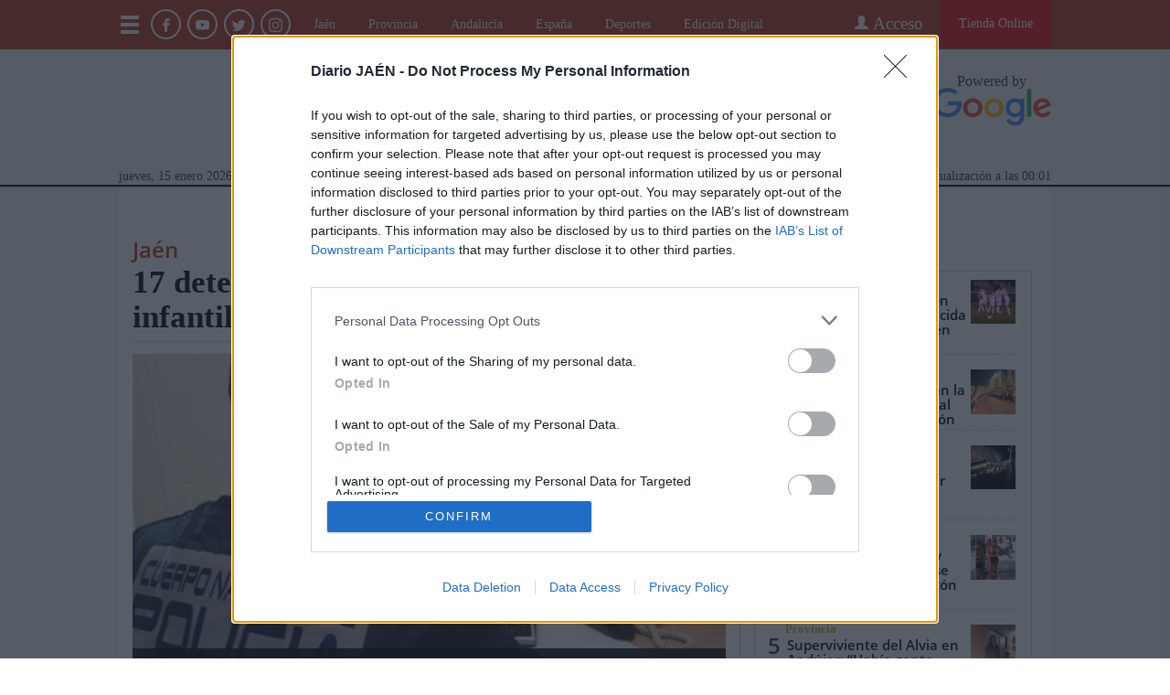

--- FILE ---
content_type: text/html
request_url: https://www.diariojaen.es/jaen/17-detenidos-por-compartir-pornografia-infantil-en-chats-DX4176445
body_size: 20731
content:
    <!doctype html>  <html class="ltr" dir="ltr" lang="es-ES"> <head> <meta content="text/html; charset=UTF-8" http-equiv="content-type"> <title>17 detenidos por compartir pornografía infantil en chats</title> <link rel="shortcut icon" href="https://www.diariojaen.es/base-portlet/webrsrc/ctxvar/a1446959-b6fa-456b-95fd-ce3568d0797d.png"> <link rel="apple-touch-icon" sizes="120x120" href="/base-portlet/webrsrc/ctxvar/1b11e983-f3c3-442c-a873-d93d990d3614.png"> <link rel="apple-touch-icon" sizes="152x152" href="/base-portlet/webrsrc/ctxvar/0c61a9a0-a540-4782-a742-ef91d87f601b.png"> <link rel="apple-touch-icon" sizes="152x152" href="/base-portlet/webrsrc/ctxvar/6a7f84f0-0840-4172-8d02-05919e0ca331.png"> <link rel="apple-touch-icon" sizes="144x144" href="/base-portlet/webrsrc/ctxvar/6cd3563b-b228-4eb2-83b1-eec3360c15f0.png"> <link rel="apple-touch-icon" sizes="120x120" href="/base-portlet/webrsrc/ctxvar/93343660-baf3-4e10-b189-eb5955c6573f.png"> <link rel="apple-touch-icon" sizes="144x144" href="/base-portlet/webrsrc/ctxvar/e56c3a07-e87d-4281-979b-5d82533fefb9.png"> <link rel="apple-touch-icon" sizes="precomposed" href="/base-portlet/webrsrc/ctxvar/85577d5b-c460-4cd5-b727-68edf8ab9ff0.png"> <link rel="apple-touch-icon" sizes="76x76" href="/base-portlet/webrsrc/ctxvar/cdb7b1e2-aa1b-43ce-acab-303eebc663fe.png"> <link rel="apple-touch-icon" sizes="72x72" href="/base-portlet/webrsrc/ctxvar/98e24c6b-0aca-4c67-93d7-1e364bb137f3.png"> <link rel="apple-touch-icon" sizes="76x76" href="/base-portlet/webrsrc/ctxvar/9970a3c6-2e35-4a0b-8eb0-987b2d4574a5.png"> <link rel="apple-touch-icon" sizes="png" href="/base-portlet/webrsrc/ctxvar/02a77704-c688-4b73-8f7b-7fa0f01a9e3e.png"> <link rel="apple-touch-icon" sizes="72x72" href="/base-portlet/webrsrc/ctxvar/a3cb90b8-fadc-4791-9662-0eef959623de.png"> <style amp-custom> .mln_uppercase_mln
		{
			text-transform:uppercase
		}
		
		.mln_small-caps_mln
		{
			font-variant:small-caps
		}
		</style> <meta name="mas-notification-title" content="17 detenidos por compartir pornografía infantil en chats"> <meta name="mas-notification-body" content="La Policía Nacional ha detenid"> <link rel="mas-notification-icon" href="https://www.diariojaen.es/documents/10717/285605304/6e48423a376347babf5c5c9f30f22031.png"> <link rel="mas-notification-image" href="https://www.diariojaen.es/documents/10157/0/600x450/0c52/600d346/none/10717/AKLX/image_content_13326011_20180521102949.jpg"> <meta name="keywords" content="jaén" data-id="30625" data-voc-name="geográfico" data-voc-id="29569"> <meta name="keywords" content="redacción" data-id="1281806" data-voc-name="autores" data-voc-id="108639"> <meta name="keywords" content="detención" data-id="3207677" data-voc-name="temas" data-voc-id="101659"> <meta name="keywords" content="pornografía infantil" data-id="25029610" data-voc-name="temas" data-voc-id="101659"> <meta name="description" content="La Policía Nacional ha detenido a 17 personas e imputado a otras siete en diversas provincias españolas, entre ellas en Sevilla y Jaén, por supuestamente compar..."> <meta property="og:type" content="Article"> <meta property="og:title" content="17 detenidos por compartir pornografía infantil en chats"> <meta property="og:description" content="La Policía Nacional ha detenido a 17 personas e imputado a otras siete en diversas provincias españolas, entre ellas en Sevilla y Jaén, por supuestamente compar..."> <meta property="og:image" content="https://www.diariojaen.es/news-portlet/getogimage/348446c2-a93a-4754-a6a1-f2835a0e57c5.png"> <meta property="og:url" content="https://www.diariojaen.es/jaen/17-detenidos-por-compartir-pornografia-infantil-en-chats-DX4176445"> <meta property="og:site_name" content="www.diariojaen.es"> <meta name="ROBOTS" content="INDEX, FOLLOW"> <link rel="canonical" href="https://www.diariojaen.es/jaen/17-detenidos-por-compartir-pornografia-infantil-en-chats-DX4176445"> <link rel="alternate" href="https://www.diariojaen.es/movil/jaen/17-detenidos-por-compartir-pornografia-infantil-en-chats-DX4176445" media="only screen and (max-width: 640px)"> <link rel="preload" href="https://www.diariojaen.es/base-portlet/webrsrc/theme/71dd0600c8d794558fdc0c15a1410098.js" as="script"> <meta name="viewport" content="width=device-width"> <meta name="twitter:card" content="summary_large_image"> <link href="https://www.diariojaen.es/base-portlet/webrsrc/theme/d10d21cb3c6fe72b06c4b704dc7b0f84.css" rel="stylesheet" type="text/css"> <script type="text/javascript" src="/base-portlet/webrsrc/b9740ad96ea5b5f2db95cd4b031d9c78.js"></script> <script type="text/javascript">/*<![CDATA[*/var ITER=ITER||{};ITER.CONTEXT=ITER.CONTEXT||{};ITER.CONTEXT.sections=[{sectid:"sect-43366e2e7b861f59521db0ce4a4fec6a"},{sectid:"sect-420ee8f85864eba3155bfee95d47bbe0"},{sectid:"sect-ccb1bcee36d2fc6e2a281ce46839ea59"},{sectid:"sect-5b2c0591cd6d9dc5f0a01ad3da75a853"}];ITER.CONTEXT.isArticlePage=function(){return true};ITER.CONTEXT.articleId="4176445";ITER.CONTEXT.contextIs=function(a){return a==="ArticlePage"};ITER.HOOK=ITER.HOOK||{};ITER.HOOK.onDisqusNewComment=function(a){};ITER.RESOURCE=ITER.RESOURCE||{};ITER.RESOURCE.Deferred=function(){var b;var a;var c=new Promise(function(e,d){b=e;a=d});c.resolve=b;c.reject=a;return c};ITER.RESOURCE.onLoad=ITER.RESOURCE.onLoad||[];ITER.RESOURCE.onInit=ITER.RESOURCE.onInit||[];ITER.RESOURCE.onLoad["util-http"]=new ITER.RESOURCE.Deferred();ITER.RESOURCE.onLoad["util-url"]=new ITER.RESOURCE.Deferred();ITER.RESOURCE.onLoad["util-cookie"]=new ITER.RESOURCE.Deferred();ITER.RESOURCE.onLoad["util-event"]=new ITER.RESOURCE.Deferred();ITER.RESOURCE.onLoad["util-message"]=new ITER.RESOURCE.Deferred();ITER.RESOURCE.onLoad.statistics=new ITER.RESOURCE.Deferred();ITER.RESOURCE.onLoad.reading=new ITER.RESOURCE.Deferred();ITER.RESOURCE.onLoad.konami=new ITER.RESOURCE.Deferred();ITER.RESOURCE.onLoad.adblock=new ITER.RESOURCE.Deferred();ITER.RESOURCE.onLoad.captcha=new ITER.RESOURCE.Deferred();ITER.RESOURCE.onLoad["iter-ui-tabs"]=new ITER.RESOURCE.Deferred();ITER.RESOURCE.onLoad["autocomplete-js"]=new ITER.RESOURCE.Deferred();ITER.RESOURCE.onLoad.form=new ITER.RESOURCE.Deferred();ITER.RESOURCE.onLoad["teaser-date"]=new ITER.RESOURCE.Deferred();ITER.RESOURCE.onLoad["search-date"]=new ITER.RESOURCE.Deferred();ITER.RESOURCE.onLoad.unregister=new ITER.RESOURCE.Deferred();ITER.RESOURCE.onLoad.recommendations=new ITER.RESOURCE.Deferred();ITER.RESOURCE.onLoad.surveys=new ITER.RESOURCE.Deferred();ITER.RESOURCE.onLoad["embed-article"]=new ITER.RESOURCE.Deferred();ITER.RESOURCE.CUSTOM=ITER.RESOURCE.CUSTOM||{};ITER.USER=ITER.USER||{};ITER.USER.id="";/*]]>*/</script> <script type="text/javascript" src="/html/js/iter-libraries/iter-util-url.js?v=4.0.252.4" defer onload="ITER.RESOURCE.onLoad['util-url'].resolve(true)"></script> <script type="text/javascript" src="/html/js/iter-libraries/iter-util-cookie.js?v=4.0.252.4" defer onload="ITER.RESOURCE.onLoad['util-cookie'].resolve(true)"></script> <script type="text/javascript" src="/html/js/iter-libraries/iter-konami.js?v=4.0.252.4" defer onload="ITER.RESOURCE.onLoad['konami'].resolve(true)"></script> <script type="text/javascript" src="/html/js/iter-libraries/iter-util-http.js?v=4.0.252.4" defer onload="ITER.RESOURCE.onLoad['util-http'].resolve(true)"></script> <script type="text/javascript" src="/html/js/iter-libraries/iter-statistics.js?v=4.0.252.4" defer onload="ITER.RESOURCE.onLoad['statistics'].resolve(true)"></script> <script type="text/javascript" src="/html/js/iter-libraries/iter-util-event.js?v=4.0.252.4" defer onload="ITER.RESOURCE.onLoad['util-event'].resolve(true)"></script> <script type="text/javascript" src="/html/js/iter-libraries/iter-reading.js?v=4.0.252.4" defer onload="ITER.RESOURCE.onLoad['reading'].resolve(true)"></script> <script type="text/javascript" src="/html/js/iter-libraries/iter-adblock.js?v=4.0.252.4" defer onload="ITER.RESOURCE.onLoad['adblock'].resolve(true)"></script> <script type="text/javascript" src="/html/js/iter-libraries/iter-util-message.js?v=4.0.252.4" defer onload="ITER.RESOURCE.onLoad['util-message'].resolve(true)"></script> <script>/*<![CDATA[*/jQryIter.u="";/*]]>*/</script> <script type="text/javascript">/*<![CDATA[*/(function(a){a.contextSections=function(){return[{sectid:"sect-43366e2e7b861f59521db0ce4a4fec6a"},{sectid:"sect-420ee8f85864eba3155bfee95d47bbe0"},{sectid:"sect-ccb1bcee36d2fc6e2a281ce46839ea59"},{sectid:"sect-5b2c0591cd6d9dc5f0a01ad3da75a853"}]};a.contextIsArticlePage=function(){return true};a.articleId=function(){return"4176445"};a.contextIs=function(b){if(b=="HomePage"){return false}else{if(b=="ArticlePage"){return true}else{if(b=="SearchPage"){return false}else{if(b=="SectionPage"){return false}else{if(b=="MetadataPage"){return false}}}}}}})(jQryIter);/*]]>*/</script> <script type="text/javascript" src="https://www.diariojaen.es/base-portlet/webrsrc/theme/71dd0600c8d794558fdc0c15a1410098.js"></script> <script type="text/javascript" src="https://www.diariojaen.es/base-portlet/webrsrc/theme/032a17590d43c9fc3c70e918dd90eb7e.js"></script> <script type="text/javascript">/*<![CDATA[*/var disqus_shortname="diariojaen";/*]]>*/</script>  <script>/*<![CDATA[*/(function(b,m,h,a,g){b[a]=b[a]||[];b[a].push({"gtm.start":new Date().getTime(),event:"gtm.js"});var k=m.getElementsByTagName(h)[0],e=m.createElement(h),c=a!="dataLayer"?"&l="+a:"";e.async=true;e.src="https://www.googletagmanager.com/gtm.js?id="+g+c;k.parentNode.insertBefore(e,k)})(window,document,"script","dataLayer","GTM-NKKVGGS");/*]]>*/</script> <script async src="https://www.googletagservices.com/tag/js/gpt.js"></script> <script>/*<![CDATA[*/var isMobileEnvironment=/Android|webOS|iPhone|iPod|BlackBerry|IEMobile|OperaMini/i.test(navigator.userAgent);var userAgentTablet=navigator.userAgent.toLowerCase();if(isMobileEnvironment&&(userAgentTablet.search("android")>-1)&&!(userAgentTablet.search("mobile")>-1)){isMobileEnvironment=false}userAgent=window.navigator.userAgent.toLowerCase();safari=/safari/.test(userAgent);ios=/iphone|ipod|ipad/.test(userAgent);ipad=/ipad/.test(userAgent);if(userAgent.search("Mozilla/5.0 (Linux; U; Android 4.0.4; es-es; GT-P7510 Build/IMM76D) AppleWebKit/534.30 (KHTML, like Gecko) Version/4.0 Safari/534.30")>-1){isMobileEnvironment=false}var googletag=googletag||{};googletag.cmd=googletag.cmd||[];googletag.cmd.push(function(){var b=["HP_V1_BTF","HP_V2_BTF","HP_V3_BTF","HP_V4_BTF","HP_V5_BTF","HP_V6_BTF","HP_V7_BTF","HP_V8_BTF","HP_V9_BTF"];var c=["HP_V6_BTF","HP_V4_BTF","HP_V9_BTF","HP_V3_BTF","HP_V2_BTF","HP_V5_BTF","HP_V7_BTF","HP_V8_BTF","SL_V1_ATF","WSS_Right_ATF","WSS_Left_ATF"];console.log("ARRAY_SLOTS: "+c);console.log("SectionName_Jaén");if("Jaén"=="Portada"||"Jaén"=="Móvil"){if(isMobileEnvironment){c=["Tag_Publi_Dinamica","SL_V1_ATF","SL_V1_BTF","SL_V2_BTF"]}else{c=["WSS_Left_ATF","WSS_Right_ATF","Tag_Publi_Dinamica","SL_V1_ATF","SL_V1_BTF","SL_V2_BTF"]}console.log("ARRAY_SLOTS Portada: "+c);for(i in c){var a=c[i];if(a=="Tag_Publi_Dinamica"){for(d in b){var a=b[d];defineSlot(a)}}else{defineSlot(a)}}}else{var c=["HP_V6_BTF","HP_V4_BTF","HP_V9_BTF","HP_V3_BTF","HP_V2_BTF","HP_V5_BTF","HP_V7_BTF","HP_V8_BTF","SL_V1_ATF","WSS_Right_ATF","WSS_Left_ATF"];for(i in c){var a=c[i];if(isMobileEnvironment==false){defineSlot(a)}else{if(a!="WSS_Left_ATF"&&a!="WSS_Right_ATF"){defineSlot(a)}}}}googletag.pubads().enableSingleRequest();googletag.pubads().addEventListener("slotRenderEnded",function(e){set_msg(e)});googletag.enableServices()});function defineSlot(l){console.log("DEFINE SLOT: "+l);switch(l){case"SL_V1_ATF":var k=googletag.defineSlot("/132394897/DFP_Diario_Jaen/DJ_MLB//SMLB//LB//SL_V1_ATF",[[980,90],[728,90],[320,100],[320,50],[970,90]],"div-gpt-ad-SL_V1_ATF-0").addService(googletag.pubads());break;case"SL_V1_BTF":var p=googletag.defineSlot("/132394897/DFP_Diario_Jaen/DJ_MLB//SMLB//LB//SL_V1_BTF",[[320,100],[980,90],[320,50],[970,90],[728,90]],"div-gpt-ad-SL_V1_BTF-0").addService(googletag.pubads());break;case"SL_V2_BTF":var n=googletag.defineSlot("/132394897/DFP_Diario_Jaen/DJ_MLB//SMLB//LB//SL_V2_BTF",[[320,50],[728,90],[980,90],[970,90],[320,100]],"div-gpt-ad-SL_V2_BTF-0").addService(googletag.pubads());break;case"HP_V1_BTF":var e=googletag.defineSlot("/132394897/DFP_Diario_Jaen/DJ_MLB//SMLB//MP//HP_V1_BTF",[[300,250],[320,100],[300,600],[320,50]],"div-gpt-ad-HP_V1_BTF-0").addService(googletag.pubads());break;case"HP_V2_BTF":var c=googletag.defineSlot("/132394897/DFP_Diario_Jaen/DJ_MLB//SMLB//MP//HP_V2_BTF",[[320,50],[300,250],[300,600],[320,100]],"div-gpt-ad-HP_V2_BTF-0").addService(googletag.pubads());break;case"HP_V3_BTF":var b=googletag.defineSlot("/132394897/DFP_Diario_Jaen/DJ_MLB//SMLB//MP//HP_V3_BTF",[[300,250],[300,600],[320,50],[320,100]],"div-gpt-ad-HP_V3_BTF-0").addService(googletag.pubads());break;case"HP_V4_BTF":var a=googletag.defineSlot("/132394897/DFP_Diario_Jaen/DJ_MLB//SMLB//MP//HP_V4_BTF",[[300,250],[320,100],[300,600],[320,50]],"div-gpt-ad-HP_V4_BTF-0").addService(googletag.pubads());break;case"HP_V5_BTF":var q=googletag.defineSlot("/132394897/DFP_Diario_Jaen/DJ_MLB//SMLB//MP//HP_V5_BTF",[[320,100],[300,250],[320,50],[300,600]],"div-gpt-ad-HP_V5_BTF-0").addService(googletag.pubads());break;case"HP_V6_BTF":var o=googletag.defineSlot("/132394897/DFP_Diario_Jaen/DJ_MLB//SMLB//MP//HP_V6_BTF",[[320,100],[300,250],[300,600],[320,50]],"div-gpt-ad-HP_V6_BTF-0").addService(googletag.pubads());break;case"HP_V7_BTF":var m=googletag.defineSlot("/132394897/DFP_Diario_Jaen/DJ_MLB//SMLB//MP//HP_V7_BTF",[[300,600],[300,250],[320,50],[320,100]],"div-gpt-ad-HP_V7_BTF-0").addService(googletag.pubads());break;case"HP_V8_BTF":var j=googletag.defineSlot("/132394897/DFP_Diario_Jaen/DJ_MLB//SMLB//MP//HP_V8_BTF",[[300,600],[320,50],[320,100],[300,250]],"div-gpt-ad-HP_V8_BTF-0").addService(googletag.pubads());break;case"HP_V9_BTF":var h=googletag.defineSlot("/132394897/DFP_Diario_Jaen/DJ_MLB//SMLB//MP//HP_V9_BTF",[[300,250],[320,100],[300,600],[320,50]],"div-gpt-ad-HP_V9_BTF-0").addService(googletag.pubads());break;case"WSS_Left_ATF":if(isMobileEnvironment==false){var g=googletag.defineSlot("/132394897/DFP_Diario_Jaen/DJ_SS//WSS_Left_ATF",[[120,600],[160,600]],"div-gpt-ad-WSS_Left_ATF-0").addService(googletag.pubads())}break;case"WSS_Right_ATF":if(isMobileEnvironment==false){var f=googletag.defineSlot("/132394897/DFP_Diario_Jaen/DJ_SS//WSS_Right_ATF",[[120,600],[160,600]],"div-gpt-ad-WSS_Right_ATF-0").addService(googletag.pubads())}breaK}}function set_msg(a){if(a.size){console.log("advertiserId: "+a.advertiserId+" - isEmpty:"+a.isEmpty+" - ancho: "+a.size[0]+", alto: "+a.size[1])}}jQuery(document).ready(function(){var e=["HP_V1_BTF","HP_V2_BTF","HP_V3_BTF","HP_V4_BTF","HP_V5_BTF","HP_V6_BTF","HP_V7_BTF","HP_V8_BTF","HP_V9_BTF"];var c=jQuery(".Tag_Publi_Dinamica");var f=0;for(i in c){var b=c[i];if(f<e.length&&f<c.length){var a="div-gpt-ad-"+e[f]+"-0";$(c[f]).prepend($("<div id='"+a+"' class='ad_container'></div>"));$(c[f]).addClass("fixed_publi");console.log("Put Slot in HTML : "+a);googletag.cmd.push(function(){googletag.display(a)});f++}}});/*]]>*/</script> <script async src="https://www.googletagmanager.com/gtag/js?id=G-H8TEMETLVL"></script> <script type="text/javascript">/*<![CDATA[*/window.dataLayer=window.dataLayer||[];function gtag(){dataLayer.push(arguments)}gtag("js",new Date());var canonical=(document.querySelector("link[rel=canonical]")||{}).href;if(typeof canonical==="undefined"){gtag("config","G-H8TEMETLVL")}else{gtag("config","G-H8TEMETLVL",{page_location:canonical})};/*]]>*/</script> </head> <body class=" controls-visible signed-out public-page" itemscope itemtype="http://schema.org/NewsArticle"> <script type="text/javascript">/*<![CDATA[*/jQryIter(document).on("click",".ui-accordion-header",function(){jQryIter(window).resize()});Promise.all([ITER.RESOURCE.onLoad.adblock,ITER.RESOURCE.onLoad.masTracker]).then(function(){if(typeof ITER.HOOK.configureAdblock==="function"){ITER.HOOK.configureAdblock()}ITER.ADBLOCK.init(10717,"passive","Ad-Container Ad-label Ad-leaderboard AdBorder AdBox AdContainer-Sidebar AdSense AdsRec Ads_4 BannerAd GalleryViewerAdSuppress GeminiAdItem MediumRectangleAdPanel NGOLocalFooterAd PremiumObitAdBar RelatedAds RightAdWrapper SidekickItem-Ads SponsoredLinks SponsoredResults SummaryPage-HeaderAd TopAd TopAdContainer WP_Widget_Ad_manager WikiaTopAds _SummaryPageHeaderAdView _SummaryPageSidebarStickyAdView _ap_adrecover_ad _has-ads a-ad ad--desktop ad--header ad--inner ad--leaderboard ad--mpu ad--sidebar ad--sponsor-content ad--top ad-1 ad-160 ad-160-600 ad-160-above ad-160x600 ad-2 ad-3 ad-300 ad-300-250 ad-300x250 ad-300x600 ad-4 ad-5 ad-728-90 ad-728x90 ad-Leaderboard ad-alsorectangle ad-atf ad-atf-medRect ad-background ad-banner ad-banner-container ad-banner-image ad-banner-top ad-bar ad-below ad-billboard ad-block ad-bottom ad-box-wrapper ad-break ad-card ad-cell ad-center ad-centered ad-codes ad-column ad-container--featured_videos ad-container--leaderboard ad-container-300x250 ad-container-left ad-container-top ad-content ad-custom-size ad-desktop ad-disclaimer ad-div ad-entity-container ad-ex ad-fadeup ad-fixed ad-footer ad-frame ad-google ad-gpt ad-hdr ad-head ad-header ad-header-container ad-holder ad-horizontal ad-icon ad-in-post ad-inline ad-inner ad-inserter ad-inserter-widget ad-item ad-label ad-leader ad-leaderboard ad-leaderboard-top ad-left ad-line ad-link ad-location ad-marker ad-med-rect ad-medium-two ad-microsites ad-midleader ad-mobile ad-mobile-banner ad-mpu ad-mrec ad-one ad-panel ad-placeholder ad-placement ad-position ad-right ad-row ad-s-rendered ad-section ad-side ad-sidebar ad-size-leaderboard ad-size-medium-rectangle-flex ad-sky ad-skyscraper ad-slot ad-slot--top-banner-ad ad-slot-container ad-slot-sidebar-b ad-source ad-space ad-spacer ad-spot ad-square ad-stack ad-sticky ad-sticky-container ad-tag ad-text ad-title ad-tl1 ad-top ad-top-banner ad-tower ad-transition ad-unit ad-unit-container ad-unit-label ad-unit-wrapper ad-vertical ad-wide ad-widget ad-wireframe-wrapper ad-with-header-wrapper ad-wrap ad-wrapper ad-zone ad01 ad300 ad300x250 ad300x600 ad728 ad728x90 adBanner adBlock adBox adColumn adContent adDiv adFrame adFull adHeader adLabel adLoaded adOuterContainer adRight adSense adSlot adSpace adTop adUnit adWrap adWrapper ad_300 ad_300_250 ad_300_600 ad_468x60 ad_728_90 ad__container ad__content ad__wrapper-element ad_adInfo ad_area ad_banner ad_block ad_bottom ad_box ad_boxright1 ad_container ad_crown ad_default ad_desktop ad_footer ad_fullwidth ad_global_header ad_halfpage ad_label ad_label_method ad_leaderboard_atf ad_native ad_native_xrail ad_note ad_placeholder ad_placement ad_right ad_slug_table ad_space ad_spot ad_text ad_top ad_unit ad_wrap ad_wrapper ad_xrail ad_xrail_top ad_zone adbar adbottom adbox-rectangle adbox-wrapper adboxtop adchoices adchoices-link adcode add300 addisclaimer adframe adinjwidget adlateral adlink adloaded admarker admz adops adplace adrect adright adrotate_widgets adrow ads--sidebar ads--top ads-block ads-bottom ads-box ads-footer ads-in-content ads-label ads-large ads-left ads-main ads-post ads-right ads-section ads-sidebar ads-text ads-to-hide ads-top ads-widget ads-wrapper ads1 ads160-600 ads160_600-widget adsBox ads_300 ads__sidebar ads_ad_box ads_ad_box2 ads_by ads_code ads_container ads_div ads_google ads_header ads_label ads_top adsanity-group adsbillboard adsblock adsbox adsbygoogle adsense-block adsense_single adsense_wrapper adsitem adslisting adslisting2 adslistingz adsload adslot adslot_1 adslot_2 adslot_3 adspace-widget adspacer adspot adspot1 adsrecnode adssidebar2 adstop adswidget adtag adtester-container adtop adunit adunit-middle adunitContainer adv-border adv-container adv-label adv-slide-block-wrapper adv_left advads-widget advads_widget advert-block advert-box advert-container advert-content advert-leaderboard advert-mpu advert-text advert1 advert2 advertBox advertCont advertContainer advert_top advertisement-box advertisement-container advertisement-text advertisement-top advertisementBanner advertisement_box advertising-block advertising-content adverts adwords adwrap-widget afs_ads after-post-ad afw_ad article-ad-bottom article-adv-right-sideBar article-view__footer-ad article_ad aside-ad atf-ad-medRect b_ads banner-300x250 banner-728x90 banner-ad banner160x600 banner_160x600 banner_728x90 banner_ad bannerad bannervcms bbccom_advert bean-advertisment below-next-nativeads betteradscontainer big-ad big-ads bigbox-ad billboard-ad billboard-ads block-ads block-dfp block1--ads blogAd body-top-ads bomAd bottom-ad bottom-ad-container bottom-ads bottom-main-adsense bottomAd bottomBannerAd bottom_ad bottom_ads bottomad bottomads box-ad box-advert box-recommend-ad breaker-ad browse-banner_ad bsa_it_ad bsac bsac-container bullet-sponsored-links-gray bunyad-ad bxad c-ad can_ad_slug carbon_ads card--article-ad center-ad chitikaAdBlock cm-ad cmAd cns-ads-stage column-ad contained-ad-container contained-ad-shaft contained-ad-wrapper container_ad content-ad content-ads content-list__ad-label contentAd contentAds content_ad content_ads contentad cta-ad cube-ad custom-ads dcmads desktop-ad desktop-ads desktop_ad detail-ad dfp-ad dfp-slot dfp-tag-wrapper dfp-wrapper dfp_ad dfp_slot dianomi-ad dikr-responsive-ads-slot display-ad div_adv300 dmRosMBAdBox earAdv easyAdsBox entry-ad etad ezAdsense ezo_ad ezoic-ad featured-ads featured_ad feed-ad feed-s-update--is-sponsored feed-shared-post-meta--is-sponsored feed-shared-update--is-sponsored first-ad following-ad following-ad-container footad footer-ad footer-advert footer-leaderboard-ad footerad fortune-ad-tag__leaderboard fp-ads full-ad full-width-ad full-width-ad-container g1-advertisement g_ad general_banner_ad generic-ad-module google-ad google-ad-container google-ad-iframe google-ads google-adsense googleAd googleAds google_ad google_ads google_ads_v3 gpt-ad header-ad header-ad-wrapper header-top-ad headerAd header__ad header_ad heatmapthemead_ad_widget herald-ad hero-ad home-ad home-ads home-top-right-ads home_advertisement horizontalAdText horizontal_ad hp_adv300x250 hp_advP1 ht_ad_widget iAdserver iconads iframe-ad img_ad imuBox in-content-ad inline-ad inlinead innerAds internal_ad interstitial-ad ipsAd is-sponsored item-container-ad iw-leaderboard-ad js-ad js-ad-hover js-ad-slot js-ad-static js-dfp-ad js-native-ad js-stream-ad js-stream-featured-ad js_contained-ad-container layout-ad lazyadslot lbc-ad leader-ad leaderboard-ad leaderboard-ad-container leaderboard-ad-module leaderboard_ad left-ad leftAd ligatus logo-ad lower-ad lx_ad_title m-ad m-header-ad m-header-ad--slot m-in-content-ad m-in-content-ad--slot m-in-content-ad-row main-ad mediumRectangleAd member-ads middle-ad middleBannerAd mmads mobads mobile-ad module-ads moduleAdSpot mom-ad mp-ad mpu-ad mpu_container mvp-ad-label mvp-feat1-list-ad mvp-widget-ad mvp_ad_widget myAds native-ad native-ad-item native-leaderboard-ad nativeAd native_ad nav-ad newsad ob_ads_header ob_container onf-ad openx overlay-ad page-ad pagefair-acceptable panel-ad panel-ad-mr partner-overlay-top-ad pencil-ad-section player-leaderboard-ad-wrapper pm-ad-zone post-ad post-ads post__inarticle-ad-template poster-ad-asset-module profile-ad-container proper-ad-unit pubDesk quads-ad1_widget quads-ad2 quads-ad4 quads-location rail-ad region-top-ad reklam2 reklama reklama1 responsive-ads right-ad right-ads right-rail-ad rightAd rightAd1 rightColumnAd right_ad right_side_ads rightads rmx-ad s_ad_160x600 s_ad_300x250 sam_ad search-ad section-ads sgAd side-ad side-ads side-ads-container side-ads_sticky-group side-advert sideAd sideAdv-wrapper sidead sidebar-ad sidebar-ad-slot sidebar-ad-wrapper sidebar-ads sidebar-advertisement sidebarAd sidebar_ad_1 sidebar_ad_2 sidebar_ad_3 sidebar_ad_container sidebar_ads sidebar_right_ad single-ad single_ad sister-ads skyscraper_ad slide-ad sponsor-block sponsor-logo sponsor-text sponsored-content sponsored-headlines sponsored-inmail sponsored-inmail-legacy sponsored-link sponsored-links sponsored_ad sponsored_content sponsors-box sponsorshipbox squareAd square_ad squaread sr-in-feed-ads standalone-ad-container static-ad sticky-ad sticky-ad-container sticky-ad-wrapper sticky-sidebar-ad stickyad story-ad-container str-300x250-ad strawberry-ads stream-ad td-a-ad td-a-rec-id-custom_ad_1 td-a-rec-id-custom_ad_2 td-a-rec-id-custom_ad_3 td-a-rec-id-custom_ad_4 td-a-rec-id-custom_ad_5 td-adspot-title td-header-ad-wrap textad themonic-ad2 tile-ad tmsads toolbar-ad top-300-ad top-ad top-ad-container top-adv top-advert top-advertisement top-banner-ad-container top-leaderboard-ad top_ad topads trc-content-sponsored trc-content-sponsoredUB type-ad variableHeightAd vce-ad-below-header vce-ad-container vce_adsense_expand vce_adsense_widget vce_adsense_wrapper verticalAdText vertical_ad view-advertisements view-id-advertisements vuukle-ads w_ad wdt_ads widead widget-ad widget-ads widget-gpt2-ami-ads widget_ad_widget widget_adrotate_widgets widget_ads widget_advert widget_arvins_ad_randomizer widget_better-ads widget_cpxadvert_widgets widget_evolve_ad_gpt_widget widget_newscorpau_ads wikia-ad wpInsertAdWidget wpInsertInPostAd wpmrec wppaszone wpproaddlink yom-ad zmgad-full-width zmgad-right-rail ","/html/js/iter/blockadblock.js","4.0.252.4",MAS.TRACKER)});/*]]>*/</script> <div class="iter-page-frame"> <header class="iter-header-wrapper" id="iter-header-wrapper">  <div class="portlet-boundary portlet-static-end portlet-nested-portlets"> <div id="theme-2-header" class="ly-theme-2-header"> <div class="container-header"> <div class="floating-header"> <div class="container-fluid dark-container"> <div class="container"> <div class="row dark"> <div class="dark-one-col portlet-column nopadding" id="dark-one-col"> <div id="" class="portlet-boundary portlet-static-end htmlcontainer-portlet advanced-subscribe"> <div> <a href="https://www.diariojaen.es/tienda-online"> <div class="subscribe-link"> Tienda Online 
               </div> </a> </div> </div> <div id="" class="portlet-boundary portlet-static-end login-portlet dj-login advanced-login">  <div id="login" class="accesLabel"> Acceso 
             </div> <div class="login_form_wrapper"> <div class="login_overlay" style="display:none"> <div class="closeWrapper"> Cerrar 
               </div>  <input class="errTitle" type="hidden" value="Informacion"> <form class="box login" name="fm"> <div class="title"> <a href="https://www.diariojaen.es/usuarios/registrate" class="registerLnk"> Regístrate </a> </div> <fieldset class="boxBody"> <div class="fieldsWrapper"> <div class="userWrapper"> <label class="userLabel"></label> <input class="userInput" type="text" onkeydown="javascript:LoginForm.onKeyDown(event)" onkeypress="javascript:LoginForm.onKeyPress(event)" required> <span class="requiredElement"> </span> </div> <div class="passwordWrapper"> <label class="passwordLabel"> <a href="https://www.diariojaen.es/usuarios/recuperar-contrasena" class="rLink">¿HAS OLVIDADO TU CONTRASEÑA?</a></label> <input class="inputPassword" type="password" onkeypress="javascript:LoginForm.onKeyPress(event)" required> <span class="requiredElement"> </span> </div> </div> <div class="block_socials_login"> <div class="socials_login"> <div class="socials_disqus_login"> <a href="/user-portlet/login-with/disqus" rel="nofollow"> <div class="socials_disqus_icon_login"> <img src="/documents/10717/1378515/abb06c2f-73fe-4694-84a4-b9e1a9f14291.png"> </div> <div class="socials_disqus_text_login"> Disqus 
                     </div></a> </div> <div class="socials_facebook_login"> <a href="/user-portlet/login-with/facebook" rel="nofollow"> <div class="socials_facebook_icon_login"> <img src="/documents/10717/1316143/1f4036b7-18f9-4e27-8ad1-37420e89b8fc.png"> </div> <div class="socials_facebook_text_login"> Facebook 
                     </div></a> </div> <div class="socials_twitter_login"> <a href="/user-portlet/login-with/twitter" rel="nofollow"> <div class="socials_twitter_icon_login"> <img src="/documents/10717/1311929/c8ed864f-f417-4a8c-8a1b-9f5283f2b181.png"> </div> <div class="socials_twitter_text_login"> Twitter 
                     </div></a> </div> </div> </div> </fieldset> <footer> <label class="keepMeLoggedLabel"><input class="chkKeep" type="checkbox" onkeypress="javascript:LoginForm.onKeyPress(event)">Recordarme en este equipo</label> <input type="button" class="btnLogin" value="Entrar" onkeydown="javascript:LoginForm.onKeyDown(event)" onclick="javascript:LoginForm.sendForm(event, '' )"> </footer> </form> <script type="text/javascript">/*<![CDATA[*/jQryIter(".box.login a").click(function(b){if(jQryIter(this).attr("disabled")=="disabled"){b.preventDefault()}});/*]]>*/</script> </div> </div>  <script type="text/javascript">/*<![CDATA[*/jQryIter(document).ready(function(){if(jQryIter(".login_form_wrapper").size()>0){var b="";jQryIter("#login").click(function(a){b=jQryIter(".login_form_wrapper").html();jQryIter(".login_form_wrapper").html("");jQryIter("body").append(b);jQryIter(".login_overlay .box.login .title").before(jQryIter(".login_overlay .closeWrapper").detach());jQryIter(".login_overlay").fadeIn("fast");jQryIter(".login_overlay .userInput").focus();if(jQryIter("#registerform").size()>0){jQryIter("#registerform input").attr("disabled",true);jQryIter("#registerform .infoWrapper").attr("disabled",true)}jQryIter(".box.login .closeWrapper").click(function(){jQryIter(".login_overlay").fadeOut("fast");jQryIter(".login_overlay").remove();jQryIter(".login_form_wrapper").append(b);if(jQryIter("#registerform").size()>0){jQryIter("#registerform input").attr("disabled",false);jQryIter("#registerform .infoWrapper").attr("disabled",false)}});jQryIter(".login_overlay .box.login").click(function(d){d.stopPropagation()});jQryIter(document).keypress(function(e){var f=(e.keyCode?e.keyCode:e.which);if(f==27&&jQryIter(".login_form_wrapper").html()===""){jQryIter(".box.login .closeWrapper").click()}})})}else{jQryIter("#login").click(function(){if(jQryIter("#loginpage").val()!==""){window.location.href=jQryIter("#loginpage").val()}})}jQryIter("#username").click(function(){if(jQryIter("#editprofilepage").val()!==""){window.location.href=jQryIter("#editprofilepage").val()}})});/*]]>*/</script> </div>  <div id="" class="portlet-boundary portlet-static-end htmlcontainer-portlet"> <div> </div> </div> <div id="" class="portlet-boundary portlet-static-end htmlcontainer-portlet"> <div> <ul class="social-options mobile-navigation-button"> <li class="mobile-menu"> </li> <li> <a href="https://www.facebook.com/diariojaen.es" target="_blank" title="Facebook"> <i class="icon-facebook"></i> <b>Facebook</b> </a> </li> <li> <a href="https://www.youtube.com/channel/UCu270XARhSf6JyPWPbwopBg" target="_blank" title="YouTube"> <i class="icon-youtube"></i> <b>YouTube</b> </a> </li> <li> <a href="https://twitter.com/DiarioJAENes" target="_blank" title="Twitter"> <i class="icon-twitter"></i> <b>Twitter</b> </a> </li> <li> <a href="https://www.instagram.com/diariojaen/" target="_blank" title="Instagram"> <i class="icon-instagram"></i> <b>Instagram</b> </a> </li> </ul> <a class="header-logo cab_sup" href="/"> </a> </div> </div> <div id="4220517557" class="portlet-boundary portlet-static-end menu-portlet main-navigation menu_cab_sup"> <div id="menu_4220517557" class="menu_secc_unfolded "> <div class="nav-dropdown nav noSubNav"> <ul class="parent-nav lst cf"> <li class="lst-item tabnav  sect-4237 sect-420ee8f85864eba3155bfee95d47bbe0"> <a href="/jaen" class="tab-item lnk" title="Jaén"> <span class="iconBefore"></span> <span class="sectionName">Jaén</span> <span class="iconAfter"></span> </a> </li> <li class="lst-item tabnav  sect-4238 sect-72461d95e6f0df0e7a31852514531043"> <a href="/provincia" class="tab-item lnk" title="Provincia"> <span class="iconBefore"></span> <span class="sectionName">Provincia</span> <span class="iconAfter"></span> </a> </li> <li class="lst-item tabnav  sect-4240 sect-11fd68df6bfd6c03d1614a2ea06143ed"> <a href="/andalucia" class="tab-item lnk" title="Andalucía"> <span class="iconBefore"></span> <span class="sectionName">Andalucía</span> <span class="iconAfter"></span> </a> </li> <li class="lst-item tabnav  sect-4241 sect-0f6eeaba2c6fa199a51070f763b66363"> <a href="/espana" class="tab-item lnk" title="España"> <span class="iconBefore"></span> <span class="sectionName">España</span> <span class="iconAfter"></span> </a> </li> <li class="lst-item tabnav  sect-4245 sect-5290973381f3e79b3eb098cae6acf292"> <a href="/deportes" class="tab-item lnk" title="Deportes"> <span class="iconBefore"></span> <span class="sectionName">Deportes</span> <span class="iconAfter"></span> </a> </li> <li class="lst-item tabnav  sect-20402 sect-b6b31ad559ac68e51eea9b53b359b59f"> <a href="https://www.diariojaendigital.diariojaen.es/epaper/" rel="nofollow" class="tab-item lnk" title="Edición Digital"> <span class="iconBefore"></span> <span class="sectionName">Edición Digital</span> <span class="iconAfter"></span> </a> </li> </ul> </div> </div> </div> <div id="" class="portlet-boundary portlet-static-end htmlcontainer-portlet mobile-logo"> <div> <a class="header-logo" href="/"> </a> </div> </div> </div> </div> </div> </div> <div class="container-fluid meta-container"> <div class="container"> <div class="row meta"> <div class="meta-one-col portlet-column nopadding" id="meta-one-col"> <div id="" class="portlet-boundary portlet-static-end velocitycontainer-portlet cab_logo"> <div class="cab_inferior"> <a href="/" class="header-logo"></a> </div> <div class="cita_header"> "HACEMOS GLOBAL LO LOCAL" 
             </div> <div class="google_power"> <div class="texto_google"> Powered by 
              </div> <div class="logo_google"> <img src="https://www.diariojaen.es/base-portlet/webrsrc/ctxvar/ff586988-a6f0-4351-8c9e-8e451a202ed8.svg"> </div> </div> </div> <div id="" class="portlet-boundary portlet-static-end date-portlet fecha_cab_inf"> <div class="updatedSiteBlock"> <div class="updatedSiteTextBefore"></div> <div class="updatedSiteDate"> jueves, 15 enero 2026 
              </div> <div class="updatedSiteTime"> 00:01 
              </div> <div class="updatedSiteTextAfter"> Actualización a las&nbsp; 
              </div> </div> </div> <div id="" class="portlet-boundary portlet-static-end htmlcontainer-portlet"> <div> <div class="cab_inferior"> <a href="/" class="header-logo"></a> </div> </div> </div> <div id="1197288111" class="portlet-boundary portlet-static-end menu-portlet meta-navigation"> <div id="menu_1197288111" class="menu_secc_unfolded "> <div class="nav-dropdown nav noSubNav"> <ul class="parent-nav lst cf"> <li class="lst-item tabnav  sect-4114 sect-b22f4ad65f3d0ed0a2defa4a549a8872"> <a href="/" class="tab-item lnk" title="Módulos Portada"> <span class="iconBefore"></span> <strong class="sectionName">Módulos Portada</strong> <span class="iconAfter"></span> </a> </li> <li class="lst-item tabnav selected sect-1 sect-43366e2e7b861f59521db0ce4a4fec6a"> <a href="/jaen" class="tab-item lnk" title="Jaén"> <span class="iconBefore"></span> <span class="sectionName">Jaén</span> <span class="iconAfter"></span> </a> </li> <li class="lst-item tabnav  sect-5 sect-c763b83cea4046470211ca876daac118"> <a href="/provincia" class="tab-item lnk" title="Provincia"> <span class="iconBefore"></span> <strong class="sectionName">Provincia</strong> <span class="iconAfter"></span> </a> </li> <li class="lst-item tabnav  sect-12 sect-64524c04183c4d70ce8f72e9735c6704"> <a href="/linares" class="tab-item lnk" title="Linares"> <span class="iconBefore"></span> <span class="sectionName">Linares</span> <span class="iconAfter"></span> </a> </li> <li class="lst-item tabnav  sect-13 sect-6e10102ff32ee0a0f437df1904fe0df5"> <a href="/andalucia" class="tab-item lnk" title="Andalucía"> <span class="iconBefore"></span> <span class="sectionName">Andalucía</span> <span class="iconAfter"></span> </a> </li> <li class="lst-item tabnav  sect-15 sect-9d26af9296cce128106316bc6d9e1fde"> <a href="/internacional" class="tab-item lnk" title="Internacional"> <span class="iconBefore"></span> <span class="sectionName">Internacional</span> <span class="iconAfter"></span> </a> </li> <li class="lst-item tabnav  sect-16 sect-99134b1485f2b6bb8046a4d89839732c"> <a href="/opinion" class="tab-item lnk" title="Opinión"> <span class="iconBefore"></span> <strong class="sectionName">Opinión</strong> <span class="iconAfter"></span> </a> </li> <li class="lst-item tabnav  sect-17 sect-7b42996ccb1299528544411dc1d15d66"> <a href="/cultura" class="tab-item lnk" title="Cultura"> <span class="iconBefore"></span> <span class="sectionName">Cultura</span> <span class="iconAfter"></span> </a> </li> <li class="lst-item tabnav  sect-21 sect-edc12cddd5ceb2132860a7398e432611"> <a href="/deportes" class="tab-item lnk" title="Deportes"> <span class="iconBefore"></span> <strong class="sectionName">Deportes</strong> <span class="iconAfter"></span> </a> </li> <li class="lst-item tabnav  sect-24 sect-905ecbc6431b0631c5fd25991f78b638"> <a href="/jaen-pueblo-a-pueblo" class="tab-item lnk" title="Jaén, Pueblo a Pueblo"> <span class="iconBefore"></span> <strong class="sectionName">Jaén, Pueblo a Pueblo</strong> <span class="iconAfter"></span> </a> </li> <li class="lst-item tabnav  sect-29 sect-6556f5163b6ba31eda58066f31345320"> <a href="/gente" class="tab-item lnk" title="Gente"> <span class="iconBefore"></span> <strong class="sectionName">Gente</strong> <span class="iconAfter"></span> </a> </li> <li class="lst-item tabnav  sect-217 sect-4d331a74a2e2eaa955166a1c052d749a"> <a href="/especiales" class="tab-item lnk" title="Especiales"> <span class="iconBefore"></span> <strong class="sectionName">Especiales</strong> <span class="iconAfter"></span> </a> </li> </ul> </div> </div> </div> <div id="2533461625" class="portlet-boundary portlet-static-end menu-portlet secondary-navigation"> </div> </div> </div> </div> </div> <div class="container-fluid menu-container"> <div class="container"> <div class="row menu"> <div class="menu-one-col portlet-column nopadding" id="menu-one-col"> <div id="" class="portlet-boundary portlet-static-end dayly-topics-portlet meta-navigation"> </div> </div> </div> </div> </div> <div class="container-fluid mobile-menu-container"> <div class="container"> <div class="row mobile-menu"> <div class="mobile-menu-one-col portlet-column nopadding" id="mobile-menu-one-col"> <div id="1507581886" class="portlet-boundary portlet-static-end advanced-search-portlet"> <span class="iter-field iter-field-text"> <span class="iter-field-content"> <span class="iter-field-element"> <input id="_1507581886_keywords" type="text" value="" name="keywords" inlinefield="true" class="iter-field-input iter-field-input-text" onkeydown="javascript:_1507581886_onKeyEnterSearch(event)" placeholder=""> </span> </span> </span> <span class="iter-button iter-button-submit"> <span class="iter-button-content"> <input id="_1507581886_search" type="submit" name="search" value="" class="iter-button-input iter-button-input-submit" onclick="javascript:_1507581886_onClickSearch()"> </span> </span> <script type="text/javascript">/*<![CDATA[*/function _1507581886_cleanKeywords(i){var j="";var h="";for(var f=0;f<i.length;f++){var g=i[f];if(!(g=="/"||g=="\\"||g=="~"||g=="!"||g=="("||g==")")){h+=g}else{h+=" "}}h=encodeURIComponent(h);for(var f=0;f<h.length;f++){var g=h[f];if(g=="'"){j+="%27"}else{j+=g}}return j}function _1507581886_onClickSearch(){var e=_1507581886_cleanKeywords(jQryIter("#_1507581886_keywords").val());if(e.length>0){var d="/busqueda/-/search/";var f="/false/false/19840115/20260115/date/true/true/0/0/meta/0/0/0/1";window.location.href=d+e+f}}function _1507581886_onKeyEnterSearch(b){if(b.keyCode==13){_1507581886_onClickSearch()}};/*]]>*/</script> </div> <div id="1668705924" class="portlet-boundary portlet-static-end menu-portlet mobile-navigation"> <div id="menu_1668705924" class="menu_secc_unfolded "> <div class="nav-dropdown nav noSubNav"> <ul class="parent-nav lst cf"> <li class="lst-item tabnav  sect-20460 sect-cb9dd473ab655bd9802d9ca803f3184e"> <a href="javascript:ITER.SUBSCRIPTION.SHOP.catalog();" rel="nofollow" class="tab-item lnk" title="Suscripciones"> <span class="iconBefore"></span> <span class="sectionName">Suscripciones</span> <span class="iconAfter"></span> </a> </li> <li class="lst-item tabnav  sect-20404 sect-f28b05b08125f4ffec49cfc09f16af9e"> <a href="https://www.diariojaendigital.diariojaen.es/epaper/" rel="nofollow" class="tab-item lnk" title="Edición Digital"> <span class="iconBefore"></span> <span class="sectionName">Edición Digital</span> <span class="iconAfter"></span> </a> </li> <li class="lst-item tabnav  sect-20425 sect-4f5fd348735c7e3121707bcb4cbd8d9d"> <a href="https://tienda.diariojaen.es/" rel="nofollow" class="tab-item lnk" title="Tienda on line"> <span class="iconBefore"></span> <span class="sectionName">Tienda on line</span> <span class="iconAfter"></span> </a> </li> <li class="lst-item tabnav  sect-4179 sect-ccb1bcee36d2fc6e2a281ce46839ea59"> <a href="/jaen" class="tab-item lnk" title="Jaén"> <span class="iconBefore"></span> <span class="sectionName">Jaén</span> <span class="iconAfter"></span> </a> </li> <li class="lst-item tabnav  sect-4180 sect-3f3a0008d71d966f433d1ddb85b02b49"> <div class="tab-grp"> <a href="/provincia" class="tab-item lnk" title="Provincia"> <span class="iconBefore"></span> <strong class="sectionName">Provincia</strong> <span class="iconAfter"></span> </a> <span class="hasChildsIcon"></span> <div class="child-nav cf"> <ul class="lst-std lst level-2"> <div class="lst-items"> <li class="lst-item   sect-4181 sect-7300f59b5e81d57e75bcd813735ea7a3"> <a href="/provincia/andujar" class=" lnk" title="Andújar"> <span class="iconBefore"></span> <span class="sectionName">Andújar</span> <span class="iconAfter"></span> </a> </li> <li class="lst-item   sect-4182 sect-c17b7a054a759107aeaeaa8883a2c662"> <a href="/provincia/ubeda" class=" lnk" title="Úbeda"> <span class="iconBefore"></span> <span class="sectionName">Úbeda</span> <span class="iconAfter"></span> </a> </li> <li class="lst-item   sect-4183 sect-1f482c83f8f727635fd443b6f981db06"> <a href="/provincia/martos" class=" lnk" title="Martos"> <span class="iconBefore"></span> <span class="sectionName">Martos</span> <span class="iconAfter"></span> </a> </li> <li class="lst-item   sect-4184 sect-9d1ee205a95282eeaad9bec1fb725e73"> <a href="/provincia/alcala" class=" lnk" title="Alcalá"> <span class="iconBefore"></span> <span class="sectionName">Alcalá</span> <span class="iconAfter"></span> </a> </li> <li class="lst-item   sect-4185 sect-b5d1708d76dff9cbd98137a740d4d98b"> <a href="/provincia/sierra-de-segura" class=" lnk" title="Sierra de Segura"> <span class="iconBefore"></span> <span class="sectionName">Sierra de Segura</span> <span class="iconAfter"></span> </a> </li> <li class="lst-item   sect-4186 sect-375127b5d4eeb6cdccb34e19f36630af"> <a href="/provincia/el-condado" class=" lnk" title="El Condado"> <span class="iconBefore"></span> <span class="sectionName">El Condado</span> <span class="iconAfter"></span> </a> </li> <li class="lst-item   sect-4187 sect-f08f555047f3afe7f51e6d4087ff865d"> <a href="/provincia/mengibar" class=" lnk" title="Mengíbar"> <span class="iconBefore"></span> <span class="sectionName">Mengíbar</span> <span class="iconAfter"></span> </a> </li> <li class="lst-item   sect-4188 sect-8fa55fbc8372e10059a4b8cc1484ac1f"> <a href="/provincia/cazorla" class=" lnk" title="Cazorla"> <span class="iconBefore"></span> <span class="sectionName">Cazorla</span> <span class="iconAfter"></span> </a> </li> <li class="lst-item   sect-4189 sect-b67f103543399df81ac5db12b94bc2ac"> <a href="/provincia/torredelcampo" class=" lnk" title="Torredelcampo"> <span class="iconBefore"></span> <span class="sectionName">Torredelcampo</span> <span class="iconAfter"></span> </a> </li> <li class="lst-item   sect-4190 sect-63ad34c7654e03f599ea743fd0772640"> <a href="/provincia/torredonjimeno" class=" lnk" title="Torredonjimeno"> <span class="iconBefore"></span> <span class="sectionName">Torredonjimeno</span> <span class="iconAfter"></span> </a> </li> <li class="lst-item   sect-4191 sect-8c9e6d5f3089c97411fcb3d924d5b30b"> <a href="/provincia/la-carolina" class=" lnk" title="La Carolina"> <span class="iconBefore"></span> <span class="sectionName">La Carolina</span> <span class="iconAfter"></span> </a> </li> <li class="lst-item   sect-4192 sect-57153acffd2c46ae22c7c915aa4f71ef"> <a href="/provincia/alcaudete" class=" lnk" title="Alcaudete"> <span class="iconBefore"></span> <span class="sectionName">Alcaudete</span> <span class="iconAfter"></span> </a> </li> <li class="lst-item   sect-4193 sect-3813eb7ce27fe16f1ed219d56b4cf66d"> <a href="/provincia/villanueva-del-arzobispo" class=" lnk" title="Vva. Arzobispo"> <span class="iconBefore"></span> <span class="sectionName">Vva. Arzobispo</span> <span class="iconAfter"></span> </a> </li> <li class="lst-item   sect-4194 sect-edf0c96d195756b210bc92f5877d6bcb"> <a href="/provincia/bailen" class=" lnk" title="Bailén"> <span class="iconBefore"></span> <span class="sectionName">Bailén</span> <span class="iconAfter"></span> </a> </li> <li class="lst-item   sect-4195 sect-eda4b90070be4304bf33c7b59e4ec8cb"> <a href="/provincia/mancha-real" class=" lnk" title="Mancha Real"> <span class="iconBefore"></span> <span class="sectionName">Mancha Real</span> <span class="iconAfter"></span> </a> </li> <li class="lst-item   sect-4196 sect-1f4392cc030cbce53ad4e93ce6443edc"> <a href="/provincia/jodar" class=" lnk" title="Jódar"> <span class="iconBefore"></span> <span class="sectionName">Jódar</span> <span class="iconAfter"></span> </a> </li> <li class="lst-item   sect-4197 sect-1f303d93a546f654ca9f905e72d77a4d"> <a href="/provincia/villacarrillo" class=" lnk" title="Villacarrillo"> <span class="iconBefore"></span> <span class="sectionName">Villacarrillo</span> <span class="iconAfter"></span> </a> </li> </div> </ul> </div> </div> </li> <li class="lst-item tabnav  sect-4198 sect-f90e89efb7a98d083b149a7796a7afda"> <a href="/linares" class="tab-item lnk" title="Linares"> <span class="iconBefore"></span> <span class="sectionName">Linares</span> <span class="iconAfter"></span> </a> </li> <li class="lst-item tabnav  sect-4199 sect-1e845b909196f5d34c04bc9d05d3b439"> <a href="/andalucia" class="tab-item lnk" title="Andalucía"> <span class="iconBefore"></span> <span class="sectionName">Andalucía</span> <span class="iconAfter"></span> </a> </li> <li class="lst-item tabnav  sect-4202 sect-7345aa2bd09b48106367317ff836a2fd"> <a href="/opinion" class="tab-item lnk" title="Opinión"> <span class="iconBefore"></span> <span class="sectionName">Opinión</span> <span class="iconAfter"></span> </a> </li> <li class="lst-item tabnav  sect-4200 sect-27030615876510557c5443e1b2d0b524"> <a href="/espana" class="tab-item lnk" title="España"> <span class="iconBefore"></span> <span class="sectionName">España</span> <span class="iconAfter"></span> </a> </li> <li class="lst-item tabnav  sect-15539 sect-418124ecf7413dcbc5c3d1ee09030301"> <a href="/opinion/xtra" class="tab-item lnk" title="Xtra"> <span class="iconBefore"></span> <span class="sectionName">Xtra</span> <span class="iconAfter"></span> </a> </li> <li class="lst-item tabnav  sect-4201 sect-fb6003103d637554a8430d779909c2d7"> <a href="/internacional" class="tab-item lnk" title="Internacional"> <span class="iconBefore"></span> <span class="sectionName">Internacional</span> <span class="iconAfter"></span> </a> </li> <li class="lst-item tabnav  sect-4203 sect-e3760a7dc478f58a7025ed958816632a"> <a href="/cultura" class="tab-item lnk" title="Cultura"> <span class="iconBefore"></span> <span class="sectionName">Cultura</span> <span class="iconAfter"></span> </a> </li> <li class="lst-item tabnav  sect-4204 sect-f9619ba3d95c56653582834797c5b238"> <div class="tab-grp"> <a href="/deportes" class="tab-item lnk" title="Deportes"> <span class="iconBefore"></span> <strong class="sectionName">Deportes</strong> <span class="iconAfter"></span> </a> <span class="hasChildsIcon"></span> <div class="child-nav cf"> <ul class="lst-std lst level-2"> <div class="lst-items"> <li class="lst-item   sect-4205 sect-cac73f9d47c965cb34aa6f6f63b68bc2"> <a href="/deportes/real-jaen" class=" lnk" title="Real Jaén"> <span class="iconBefore"></span> <span class="sectionName">Real Jaén</span> <span class="iconAfter"></span> </a> </li> <li class="lst-item   sect-4206 sect-d8f6910dccf694e105ff6a2f095dd98f"> <a href="/deportes/linares-deportivo" class=" lnk" title="Linares Deportivo"> <span class="iconBefore"></span> <span class="sectionName">Linares Deportivo</span> <span class="iconAfter"></span> </a> </li> <li class="lst-item   sect-4645 sect-bdccb6e288a643281ae5aa1aef390baf"> <a href="/deportes/jaenfs" class=" lnk" title="Jaén Fútbol Sala"> <span class="iconBefore"></span> <span class="sectionName">Jaén Fútbol Sala</span> <span class="iconAfter"></span> </a> </li> </div> </ul> </div> </div> </li> <li class="lst-item tabnav  sect-4214 sect-18173ed25fe237c56c3a4ad8a0fd6e86"> <div class="tab-grp"> <a href="/especiales/mispersonajesfavoritos" class="tab-item lnk" title="Especiales"> <span class="iconBefore"></span> <strong class="sectionName">Especiales</strong> <span class="iconAfter"></span> </a> <span class="hasChildsIcon"></span> <div class="child-nav cf"> <ul class="lst-std lst level-2"> <div class="lst-items"> <li class="lst-item   sect-4220 sect-5862d75bcef80ed2216c6325559805f6"> <a href="/especiales/mispersonajesfavoritos" class=" lnk" title="Mis Personajes Favoritos"> <span class="iconBefore"></span> <span class="sectionName">Mis Personajes Favoritos</span> <span class="iconAfter"></span> </a> </li> </div> </ul> </div> </div> </li> <li class="lst-item tabnav  sect-4921 sect-22404e05ea8a7b84a3e9c4b3cd1a9918"> <div class="tab-grp"> <a href="/canales" class="tab-item lnk" title="Canales"> <span class="iconBefore"></span> <strong class="sectionName">Canales</strong> <span class="iconAfter"></span> </a> <span class="hasChildsIcon"></span> <div class="child-nav cf"> <ul class="lst-std lst level-2"> <div class="lst-items"> <li class="lst-item   sect-11656 sect-dc293dd49dd9cf46122ae04be699e083"> <a href="/canales/de-tapas-con-radio-j" class=" lnk" title="De Tapas con Radio J."> <span class="iconBefore"></span> <span class="sectionName">De Tapas con Radio J.</span> <span class="iconAfter"></span> </a> </li> <li class="lst-item   sect-12259 sect-a5f72864a12fbf76f6efdb656944de7a"> <a href="/canales/uja" class=" lnk" title="Orlas UJA"> <span class="iconBefore"></span> <span class="sectionName">Orlas UJA</span> <span class="iconAfter"></span> </a> </li> <li class="lst-item   sect-7110 sect-5cd2da206d5e26db6d443d692e44d98d"> <a href="/canal/viajes-por-el-reino-de-jaen" class=" lnk" title="Viaje religioso y cultural por el Reino de Jaén"> <span class="iconBefore"></span> <span class="sectionName">Viaje religioso y cultural por el Reino de Jaén</span> <span class="iconAfter"></span> </a> </li> </div> </ul> </div> </div> </li> </ul> </div> </div> </div> <div id="1355096420" class="portlet-boundary portlet-static-end menu-portlet account-navigation"> <div id="menu_1355096420" class="menu_secc_unfolded "> <div class="nav-dropdown nav noSubNav"> <ul class="parent-nav lst cf"> <li class="lst-item tabnav  sect-232 sect-8ddd1b28d77854b79a737b94db9422cf"> <a href="/aviso-legal" class="tab-item lnk" title="Aviso Legal"> <span class="iconBefore"></span> <span class="sectionName">Aviso Legal</span> <span class="iconAfter"></span> </a> </li> <li class="lst-item tabnav  sect-233 sect-1f92e7838788b5037e356b59425e3f77"> <a href="/politica-cookies" class="tab-item lnk" title="Politica de cookies"> <span class="iconBefore"></span> <span class="sectionName">Politica de cookies</span> <span class="iconAfter"></span> </a> </li> <li class="lst-item tabnav  sect-234 sect-46a6987d05930b98ec4a45d296fba6ac"> <a href="/politica-de-privacidad" class="tab-item lnk" title="Política de Privacidad"> <span class="iconBefore"></span> <span class="sectionName">Política de Privacidad</span> <span class="iconAfter"></span> </a> </li> <li class="lst-item tabnav  sect-235 sect-8915a5929716901113414d9ac03a0b39"> <a href="/servicios/guia-tv" class="tab-item lnk" title="Guía de TV"> <span class="iconBefore"></span> <span class="sectionName">Guía de TV</span> <span class="iconAfter"></span> </a> </li> <li class="lst-item tabnav  sect-236 sect-e494aced8d25a058ca8e15d4cfef883d"> <a href="/servicios/cartelera-cine" class="tab-item lnk" title="Cartelera Cine"> <span class="iconBefore"></span> <span class="sectionName">Cartelera Cine</span> <span class="iconAfter"></span> </a> </li> <li class="lst-item tabnav  sect-237 sect-995be384d85843a94f4707662d44e873"> <a href="/servicios/farmacias-de-guardia" class="tab-item lnk" title="Farmacias de Guardia"> <span class="iconBefore"></span> <span class="sectionName">Farmacias de Guardia</span> <span class="iconAfter"></span> </a> </li> </ul> </div> </div> </div> </div> </div> </div> </div> </div> </div> </div> </div> </header> <div class="iter-content-wrapper iter-droppable-zone" id="iter-content-wrapper"> <div id="main-content" class="content ly-catalog-detail-1" role="main"> <div class="container"> <div class="row search"> <div class="search-left-col portlet-column nopadding" id="search-left-col"> <div id="453674061" class="portlet-boundary portlet-static-end catalog-portlet">  <div id="" class="portlet-boundary portlet-static-end adcontainer-portlet"> <div> <div id="div-gpt-ad-WSS_Left_ATF-0" class="contPublicidad"> <script>/*<![CDATA[*/if(isMobileEnvironment==false){googletag.cmd.push(function(){googletag.display("div-gpt-ad-WSS_Left_ATF-0")});console.log("PUSH SLOT: div-gpt-ad-WSS_Left_ATF-0")}else{if("WSS_Left_ATF"!="WSS_Left_ATF"&&"WSS_Left_ATF"!="WSS_Right_ATF"){googletag.cmd.push(function(){googletag.display("div-gpt-ad-WSS_Left_ATF-0")});console.log("PUSH SLOT: div-gpt-ad-WSS_Left_ATF-0")}};/*]]>*/</script> </div> </div> </div> <div id="" class="portlet-boundary portlet-static-end adcontainer-portlet"> <div> <div id="div-gpt-ad-WSS_Right_ATF-0" class="contPublicidad"> <script>/*<![CDATA[*/if(isMobileEnvironment==false){googletag.cmd.push(function(){googletag.display("div-gpt-ad-WSS_Right_ATF-0")});console.log("PUSH SLOT: div-gpt-ad-WSS_Right_ATF-0")}else{if("WSS_Right_ATF"!="WSS_Left_ATF"&&"WSS_Right_ATF"!="WSS_Right_ATF"){googletag.cmd.push(function(){googletag.display("div-gpt-ad-WSS_Right_ATF-0")});console.log("PUSH SLOT: div-gpt-ad-WSS_Right_ATF-0")}};/*]]>*/</script> </div> </div> </div> <div id="" class="portlet-boundary portlet-static-end adcontainer-portlet mB20"> <div> <div id="div-gpt-ad-SL_V1_ATF-0" class="contPublicidad"> <script>/*<![CDATA[*/if(isMobileEnvironment==false){googletag.cmd.push(function(){googletag.display("div-gpt-ad-SL_V1_ATF-0")});console.log("PUSH SLOT: div-gpt-ad-SL_V1_ATF-0")}else{if("SL_V1_ATF"!="WSS_Left_ATF"&&"SL_V1_ATF"!="WSS_Right_ATF"){googletag.cmd.push(function(){googletag.display("div-gpt-ad-SL_V1_ATF-0")});console.log("PUSH SLOT: div-gpt-ad-SL_V1_ATF-0")}};/*]]>*/</script> </div> </div> </div> </div> </div> </div> <div class="row top"> <div class="top-left-col col-sm-7 portlet-column nopadding" id="top-left-col"> </div> <div class="top-right-col col-sm-5 portlet-column nopadding" id="top-right-col"> </div> </div> <div class="row middle"> <div class="middle-left-col col-sm-8 portlet-column" id="middle-left-col"> <div class="row middle-one"> <div class="middle-left-col-one  portlet-column nopadding" id="middle-left-col-one"> <div id="" class="portlet-boundary portlet-static-end breadcrumb-portlet advanced-68 mT30"> <ol class="iter-theme-news-breadcrumb" itemscope itemtype="http://schema.org/BreadcrumbList"> <li class="first last" itemprop="itemListElement" itemscope itemtype="http://schema.org/ListItem"><a itemprop="item" href="https://www.diariojaen.es/jaen"><span itemprop="name">Jaén</span></a> <meta itemprop="position" content="1"></li> </ol> </div> <div id="" class="portlet-boundary portlet-static-end content-viewer-portlet last full-access norestricted"> <span class="content-viewer-read-milestone" style="display: none"></span> <div class="template-15 detail"> <div class="left-block"> <h1 class="headline font-1 medium bold" itemprop="headline"> <span class="priority-content" mlnid="idcon=13326008;order=1.0">17 detenidos por compartir pornografía infantil en chats</span> </h1> </div> <div class="cl"></div> </div> </div> <div id="" class="portlet-boundary portlet-static-end content-viewer-portlet last full-access norestricted"> <div class="template-32 detail w66 m66"> <div class="left-block"> <div class="multimediaMacroWrapper"> <ul class="bxMultimedia4176445"> <div class="contentMedia art-gallery"> <figure class="cutlineShow">  <div frame="crop_768x432" style="position: relative; width: 100%; padding-top: 56.25%;"> <img itercontenttypein="Image" itercontenttypeout="Image" src="//www.diariojaen.es/documents/10157/0/768x576/0c72/768d432/none/10717/AKYN/image_content_13326011_20180521102949.jpg" srcset="//www.diariojaen.es/documents/10157/0/768x576/0c72/768d432/none/10717/AKYN/image_content_13326011_20180521102949.jpg 768w,//www.diariojaen.es/documents/10157/0/640x480/0c60/640d360/none/10717/AKYC/image_content_13326011_20180521102949.jpg 640w,//www.diariojaen.es/documents/10157/0/512x384/0c48/512d288/none/10717/AKJX/image_content_13326011_20180521102949.jpg 512w,//www.diariojaen.es/documents/10157/0/384x288/0c36/384d216/none/10717/AKYH/image_content_13326011_20180521102949.jpg 384w,//www.diariojaen.es/documents/10157/0/300x225/0c28/300d169/none/10717/AKMD/image_content_13326011_20180521102949.jpg 300w" width="768" height="432" style="bottom: 0; left: 0; top: 0; right: 0;
height: auto; width: auto;
max-height: 100%; max-width: 100%;
display: block; position: absolute; margin: auto;" iterimgid="13326011" sizes="100vw" alt="17 detenidos por compartir pornografía infantil en chats" title="17 detenidos por compartir pornografía infantil en chats"> </div>  <div class="cutline"> <span class="cutline-text" mlnid="idcon=13326010;order=3.0"><i>17 detenidos por compartir pornografía infantil en chats.</i></span> </div> </figure> </div> </ul> </div> </div> <div class="autor"> <a href="/autor/noticias/meta/redaccion"> REDACCIÓN </a> </div> <div class="datefrom small" itemprop="dateModified"> 21 may 2018 / 10:26 H.
            </div> <div class="cl"></div> </div> </div> <div id="" class="portlet-boundary portlet-static-end content-viewer-portlet last full-access norestricted"> <div class="template-24"> <script type="text/javascript" src="//s7.addthis.com/js/300/addthis_widget.js#pubid=ra-53c6ab985b91b1a6" async></script> <div class="addthis_toolbox addthis_default_style  addthis_32x32_style"> <a class="addthis_button_twitter"></a> <a class="addthis_button_facebook"></a> <a class="addthis_button_google_plusone_share"></a> <a class="addthis_button_linkedin"></a> </div> <script type="text/javascript">/*<![CDATA[*/var addthis_config=addthis_config||{};addthis_config.data_track_addressbar=false;addthis_config.data_track_clickback=false;/*]]>*/</script> </div> </div> <div id="" class="portlet-boundary portlet-static-end content-viewer-portlet last full-access norestricted"> <div class="template-25"> <div class="controls"> <span class="increaseTextSize"></span> <span class="decreaseTextSize"></span> </div> <a href="mailto:?subject=&quot;17 detenidos por compartir pornografía infantil en chats&quot;&amp;body=17 detenidos por compartir pornografía infantil en chats. http://modify-template-25.com//jaen/17-detenidos-por-compartir-pornografia-infantil-en-chats-DX4176445"> <span class="icoMail"></span> </a> <span class="icoDisqus"> </span> </div> </div> <div id="" class="portlet-boundary portlet-static-end content-viewer-portlet last full-access norestricted"> <span class="content-viewer-read-milestone" style="display: none"></span> <div class="template-33 detail w50 m50"> <div class="left-block"> <div class="text medium resizable"> <div class="paragraph" mlnid="idcon=13326009;order=4.0"> <p>La Policía Nacional ha detenido a 17 personas e imputado a otras siete en diversas provincias españolas, entre ellas en Sevilla y Jaén, por supuestamente compartir pornografía infantil a través de salas de chat.</p> <p>Aprovechaban un servicio de chat anónimo, cifrado y desechable, en el que las conversaciones se borran automáticamente una vez que finalizan, para intercambiar imágenes de abusos a menores, según ha informado en un comunicado la Policía, que se ha incautado de un elevado número de archivos que en ocasiones estaban mezclados con otras prácticas de carácter sexual también extremas como bestialismo y zoofilia.</p> <p>La investigación, que ha durado casi dos años, ya que la primera detención se produjo en septiembre de 2016, se inició gracias al estrecho contacto internacional con proveedores de servicios de Internet ubicados en todo el mundo y con las policías de diferentes países.</p> <p>Dentro de dichos contactos, se recibe de forma regular una ingente cantidad de información fragmentada acerca de servicios de chat anónimos, cifrados y desechables que permiten crear salas a las que se puede acceder bajo invitación y cuyo contenido se destruye una vez que todos los presentes han dejado la conversación.</p> <p>Por este motivo los investigadores tuvieron que realizar una minuciosa labor de inteligencia para recomponer información fraccionaria --datos que en principio no son relevantes pero que tras su cruce y estudio minucioso revelan información clave para la investigación-- e identificar a los autores, que actuaban desde Cataluña así como desde varias provincias de toda España.</p> <p>Gracias a las gestiones practicadas se pudo agrupar información relativa a 24 personas que habrían compartido archivos ilícitos a través de estas salas de chat y, una vez ubicados los diferentes autores, se solicitó la colaboración de diferentes plantillas para llevar a cabo las correspondientes entradas y registros y las detenciones oportunas.</p> <p>El principal investigado por el volumen de archivos ilícitos que transmitía a otros individuos fue detenido en Sevilla, desde donde supuestamente compartía las imágenes ilícitas con otro ciudadanode la misma provincia y que también ha sido detenido.</p> <p>También ha destacado la Policía el caso de un hombre de Alicante que supuestamente guardaba cientos de imágenes y vídeos de contenido pornográfico infantil consistentes en abusos sexuales a menores de edad, algunos de ellos de muy corta edad, o especialmente degradantes.</p> <p>Este mismo tipo de imágenes se intervinieron al hombre arrestado en Jaén, un varón español de 40 años que presuntamente estaba en posesión de casi 20.000 archivos de esta temática.</p> <p>Por otro lado, en Cataluña se localizó a otras cinco de las personas investigadas en esta operación, todos ellos con un número muy significativo de archivos de contenido ilícito.</p> <p>En Cáceres los agentes detuvieron a un varón de 40 años al que seintervino una memoria USB que albergaba más de 8.500 fotografías de abusos sexuales de menores. Además, en Vigo, otro de los arrestados,supuestamente simultaneaba sus actividades relacionadas con la pedofilia con el tráfico de sustancias estupefacientes y le intervinieron casi medio kilo de marihuana.</p> <p>La operación ha concluido con la detención de 17 personas en las provincias Zamora (1), Cáceres (2), Pontevedra (2), Barcelona (3), Vizcaya (1), Sevilla (2), Jaén (1), Lugo (1), Alicante (1), Madrid (1), La Rioja (1) y Palma de Mallorca (1).</p> </div> </div> </div> <div class="cl"></div> </div> </div> <div id="" class="portlet-boundary portlet-static-end disqus-comments-portlet"> <div id="disqus_thread"></div> <script type="text/javascript">/*<![CDATA[*/var disqus_title="17 detenidos por compartir pornograf\u00EDa infantil en chats";var disqus_identifier="JA4176445";var disqus_url="";if(disqus_url==""){if(jQryIter("link[rel=canonical]").size()>0){disqus_url=jQryIter("link[rel=canonical]").attr("href")}elsedisqus_url=document.URL};/*]]>*/</script> </div> <div id="" class="portlet-boundary portlet-static-end htmlcontainer-portlet"> <div> <script>/*<![CDATA[*/function a(b){try{for(;b.parent&&b!==b.parent;){b=b.parent}return b}catch(b){return null}}var n=a(window);if(n&&n.document&&n.document.body){var s=document.createElement("script");s.src="//tags.deliverymedia.es/tags/DiarioJaen.js",s.async=!0,n.document.body.appendChild(s)};/*]]>*/</script> </div> </div> </div> </div> <div class="row middle-two-three"> <div class="middle-left-col-two col-sm-7 col-md-8 col-sm-push-5 col-md-push-4 portlet-column nopadding" id="middle-left-col-two"> </div> <div class="middle-left-col-three col-sm-5 col-md-4 col-sm-pull-7 col-md-pull-8 portlet-column nopadding" id="middle-left-col-three"> </div> </div> <div class="row middle-four"> <div class="middle-four-col-four portlet-column nopadding" id="middle-four-col-four"> </div> </div> </div> <div class="middle-right-col col-sm-4 portlet-column" id="middle-right-col"> <div id="1910648679" class="portlet-boundary portlet-static-end related-viewer-portlet mT20 noticia-relacionada chacaflus"> </div> <div id="3906382493" class="portlet-boundary portlet-static-end catalog-portlet mT30">  <div id="" class="portlet-boundary portlet-static-end adcontainer-portlet"> </div> <div id="4132274234" class="portlet-boundary portlet-static-end ranking-viewer-portlet"> <div class="stats-viewer" id="_4132274234_markupTabs"> <ul class="" id="_4132274234_tabsList"> <li class="iter-tab iter-rankingtab-mostviewed-hd"> <a class="" href="javascript:;">LO MÁS LEÍDO</a> </li> </ul> <div class="iter-tabview-content" id="_4132274234_tabsContent"> </div> </div> <script type="text/javascript">/*<![CDATA[*/var _4132274234_htmltabsReady=function(){jQryIter(document).ready(function(){jQryIter("#_4132274234_markupTabs").addClass("iter-widget iter-component iter-tabview");var aui_id="_4132274234__aui_div";jQryIter("#_4132274234_markupTabs").prepend('<div id="'+aui_id+'" class="iter-tabview-content">');jQryIter("#_4132274234_tabsList").appendTo("#"+aui_id);jQryIter("#_4132274234_tabsContent").appendTo("#"+aui_id);jQryIter.each(jQryIter("#_4132274234_tabsList").children(),function(index,child){jQryIter(child).addClass(" iter-widget iter-component iter-state-default ");if(index==0){jQryIter(child).addClass("iter-state-active iter-tab-active iter-state-hover")}jQryIter(jQryIter(child).children("a")).click(function(){iterNavTabs(jQryIter("#_4132274234_tabsList"),jQryIter("#_4132274234_tabsContent"),index)})});jQryIter.each(jQryIter("#_4132274234_tabsContent").children(),function(index,childC){jQryIter(childC).addClass("iter-tabview-content iter-widget-bd");jQryIter(childC).removeAttr("id")});jQryIter("#_4132274234_tabsContent").find("script").each(function(i){eval(jQryIter(this).text())});var el=jQuery("#4132274234");if(el.hasClass("_rc")){jQuery(document).trigger("rankingCompleteLoad",el.attr("id"))}})};var _4132274234_getTabsInfo=function(){jQryIter.ajax({type:"GET",url:"/kintra-portlet/html/ranking-viewer/ranking_details.jsp",data:{portletItem:"",refPreferenceId:"rankingviewerportlet_WAR_trackingportlet_INSTANCE_e8527ac8913f443c995ee47678a39ef9",portletId:"",scopeGroupId:"10717",companyId:"10132",languageId:"es_ES",plid:"155124835",sectionPlid:"10732",secure:"true",userId:"10135",lifecycleRender:"true",pathFriendlyURLPublic:"/web",pathFriendlyURLPrivateUser:"/user",pathFriendlyURLPrivateGroup:"/group",serverName:"www.diariojaen.es",cdnHost:"",pathImage:"https://www.diariojaen.es/image",pathMain:"/c",pathContext:"",urlPortal:"https://www.diariojaen.es",isMobileRequest:"0",pathThemeImages:"https://www.diariojaen.es/html/themes/iter_basic/images"},success:function(e){var d=jQryIter("#_4132274234_recentTabHTML").html();jQryIter("#_4132274234_recentTabHTML").remove();var f=e.replace('<div id="recentTab"></div>',d);jQryIter("#_4132274234_tabsContent:first").html(f);_4132274234_htmltabsReady()},error:function(f,e,d){}})};_4132274234_getTabsInfo();function iterNavTabs(f,e,d){if(e.children("div:not(.iter-helper-hidden)").length>0){jQryIter(e.children("div:not(.iter-helper-hidden)")[0]).addClass("iter-helper-hidden")}jQryIter(e.children("div")[d]).removeClass("iter-helper-hidden");if(f.children(".iter-tab.iter-state-active.iter-tab-active.iter-state-hover").length>0){jQryIter(f.children(".iter-tab.iter-state-active.iter-tab-active.iter-state-hover")[0]).removeClass("iter-state-active iter-tab-active iter-state-hover")}jQryIter(f.children(".iter-tab")[d]).addClass("iter-state-active iter-tab-active iter-state-hover")};/*]]>*/</script> </div> <div id="" class="portlet-boundary portlet-static-end adcontainer-portlet"> <div> <div id="div-gpt-ad-HP_V2_BTF-0" class="contPublicidad"> <script>/*<![CDATA[*/if(isMobileEnvironment==false){googletag.cmd.push(function(){googletag.display("div-gpt-ad-HP_V2_BTF-0")});console.log("PUSH SLOT: div-gpt-ad-HP_V2_BTF-0")}else{if("HP_V2_BTF"!="WSS_Left_ATF"&&"HP_V2_BTF"!="WSS_Right_ATF"){googletag.cmd.push(function(){googletag.display("div-gpt-ad-HP_V2_BTF-0")});console.log("PUSH SLOT: div-gpt-ad-HP_V2_BTF-0")}};/*]]>*/</script> </div> </div> </div> <div id="" class="portlet-boundary portlet-static-end adcontainer-portlet"> <div> <div id="div-gpt-ad-HP_V3_BTF-0" class="contPublicidad"> <script>/*<![CDATA[*/if(isMobileEnvironment==false){googletag.cmd.push(function(){googletag.display("div-gpt-ad-HP_V3_BTF-0")});console.log("PUSH SLOT: div-gpt-ad-HP_V3_BTF-0")}else{if("HP_V3_BTF"!="WSS_Left_ATF"&&"HP_V3_BTF"!="WSS_Right_ATF"){googletag.cmd.push(function(){googletag.display("div-gpt-ad-HP_V3_BTF-0")});console.log("PUSH SLOT: div-gpt-ad-HP_V3_BTF-0")}};/*]]>*/</script> </div> </div> </div> <div id="" class="portlet-boundary portlet-static-end adcontainer-portlet mT10 mB10"> <div> <div id="div-gpt-ad-HP_V4_BTF-0" class="contPublicidad"> <script>/*<![CDATA[*/if(isMobileEnvironment==false){googletag.cmd.push(function(){googletag.display("div-gpt-ad-HP_V4_BTF-0")});console.log("PUSH SLOT: div-gpt-ad-HP_V4_BTF-0")}else{if("HP_V4_BTF"!="WSS_Left_ATF"&&"HP_V4_BTF"!="WSS_Right_ATF"){googletag.cmd.push(function(){googletag.display("div-gpt-ad-HP_V4_BTF-0")});console.log("PUSH SLOT: div-gpt-ad-HP_V4_BTF-0")}};/*]]>*/</script> </div> </div> </div> <div id="" class="portlet-boundary portlet-static-end adcontainer-portlet"> <div> <div id="div-gpt-ad-HP_V5_BTF-0" class="contPublicidad"> <script>/*<![CDATA[*/if(isMobileEnvironment==false){googletag.cmd.push(function(){googletag.display("div-gpt-ad-HP_V5_BTF-0")});console.log("PUSH SLOT: div-gpt-ad-HP_V5_BTF-0")}else{if("HP_V5_BTF"!="WSS_Left_ATF"&&"HP_V5_BTF"!="WSS_Right_ATF"){googletag.cmd.push(function(){googletag.display("div-gpt-ad-HP_V5_BTF-0")});console.log("PUSH SLOT: div-gpt-ad-HP_V5_BTF-0")}};/*]]>*/</script> </div> </div> </div> <div id="" class="portlet-boundary portlet-static-end adcontainer-portlet mT10 mB10"> <div> <div id="div-gpt-ad-HP_V6_BTF-0" class="contPublicidad"> <script>/*<![CDATA[*/if(isMobileEnvironment==false){googletag.cmd.push(function(){googletag.display("div-gpt-ad-HP_V6_BTF-0")});console.log("PUSH SLOT: div-gpt-ad-HP_V6_BTF-0")}else{if("HP_V6_BTF"!="WSS_Left_ATF"&&"HP_V6_BTF"!="WSS_Right_ATF"){googletag.cmd.push(function(){googletag.display("div-gpt-ad-HP_V6_BTF-0")});console.log("PUSH SLOT: div-gpt-ad-HP_V6_BTF-0")}};/*]]>*/</script> </div> </div> </div> <div id="" class="portlet-boundary portlet-static-end adcontainer-portlet"> <div> <div id="div-gpt-ad-HP_V7_BTF-0" class="contPublicidad"> <script>/*<![CDATA[*/if(isMobileEnvironment==false){googletag.cmd.push(function(){googletag.display("div-gpt-ad-HP_V7_BTF-0")});console.log("PUSH SLOT: div-gpt-ad-HP_V7_BTF-0")}else{if("HP_V7_BTF"!="WSS_Left_ATF"&&"HP_V7_BTF"!="WSS_Right_ATF"){googletag.cmd.push(function(){googletag.display("div-gpt-ad-HP_V7_BTF-0")});console.log("PUSH SLOT: div-gpt-ad-HP_V7_BTF-0")}};/*]]>*/</script> </div> </div> </div> <div id="" class="portlet-boundary portlet-static-end adcontainer-portlet mT10 mB10"> <div> <div id="div-gpt-ad-HP_V8_BTF-0" class="contPublicidad"> <script>/*<![CDATA[*/if(isMobileEnvironment==false){googletag.cmd.push(function(){googletag.display("div-gpt-ad-HP_V8_BTF-0")});console.log("PUSH SLOT: div-gpt-ad-HP_V8_BTF-0")}else{if("HP_V8_BTF"!="WSS_Left_ATF"&&"HP_V8_BTF"!="WSS_Right_ATF"){googletag.cmd.push(function(){googletag.display("div-gpt-ad-HP_V8_BTF-0")});console.log("PUSH SLOT: div-gpt-ad-HP_V8_BTF-0")}};/*]]>*/</script> </div> </div> </div> <div id="" class="portlet-boundary portlet-static-end adcontainer-portlet"> <div> <div id="div-gpt-ad-HP_V9_BTF-0" class="contPublicidad"> <script>/*<![CDATA[*/if(isMobileEnvironment==false){googletag.cmd.push(function(){googletag.display("div-gpt-ad-HP_V9_BTF-0")});console.log("PUSH SLOT: div-gpt-ad-HP_V9_BTF-0")}else{if("HP_V9_BTF"!="WSS_Left_ATF"&&"HP_V9_BTF"!="WSS_Right_ATF"){googletag.cmd.push(function(){googletag.display("div-gpt-ad-HP_V9_BTF-0")});console.log("PUSH SLOT: div-gpt-ad-HP_V9_BTF-0")}};/*]]>*/</script> </div> </div> </div> </div> </div> </div> <div class="row threecolumns"> <div class="threecolumns-left-col col-sm-5 portlet-column nopadding" id="threecolumns-left-col"> </div> <div class="threecolumns-center-col col-sm-3 portlet-column nopadding" id="threecolumns-center-col"> </div> <div class="threecolumns-right-col col-sm-4 portlet-column nopadding" id="threecolumns-right-col"> </div> </div> <div class="row bottom"> <div class="bottom-left-col portlet-column nopadding" id="bottom-left-col"> </div> </div> </div> </div> </div> <footer class="iter-footer-wrapper" id="iter-footer-wrapper">  <div class="portlet-boundary portlet-static-end portlet-nested-portlets"> <div id="theme-2-footer" class="ly-theme-2-footer"> <div class="container"> <div class="container-footer"> <div class="row top"> <div class="top-one-col col-md-12 portlet-column nopadding"> <div class="top-one-col-one col-sm-4 col-xs-12 portlet-column nopadding" id="top-one-col-one"> <div id="" class="portlet-boundary portlet-static-end htmlcontainer-portlet"> <div> <li class="mobile-menu"> <div class="colone_unTiers footer_colone1"> <p class="footer_col1_content">Redes Sociales</p> <div class="content-icon"> <a class="icon-facebook" title="Facebook" id="bt_fb" href="https://www.facebook.com/diariojaen.es" target="_blank"></a> <a class="icon-youtube" title="Facebook" id="bt_fb" href="https://www.youtube.com/channel/UCu270XARhSf6JyPWPbwopBg" target="_blank"></a> <a class="icon-twitter" title="Twitter" id="bt_tt" href="https://twitter.com/DiarioJAENes" target="_blank"></a> <a class="icon-instagram" title="Twitter" id="bt_tt" href="https://www.instagram.com/diariojaen/" target="_blank"></a> </div> </div> </li> </div> </div> </div> <div class="top-one-col-two col-sm-4 col-xs-12 portlet-column nopadding" id="top-one-col-otwo"> <div id="" class="portlet-boundary portlet-static-end htmlcontainer-portlet"> <div> <div id="footer_col2" class="colone_unTiers"> <a title="Subscriptions" href="javascript:ITER.SUBSCRIPTION.SHOP.login()"> <p class="footer_col2_content">Regístrate</p> <span></span> </a> </div> </div> </div> </div> <div class="top-one-col-three col-sm-4 col-xs-12 portlet-column nopadding" id="top-one-col-three"> <div id="" class="portlet-boundary portlet-static-end htmlcontainer-portlet"> <div> <div id="footer_col3" class="colone_unTiers"> <a title="Subscriptions" class="" href="/movil"> <p class="footer_col3_content">Ver en móvil o tablet</p> <span></span> </a> </div> </div> </div> </div> </div> </div> <div class="row middle"> <div class="mid-one-col col-md-12 portlet-column nopadding"> <div class="mid-one-col-one col-md-12 portlet-column nopadding" id="mid-one-col-one"> </div> </div> </div> <div class="row bottom"> <div class="bottom-one-col col-md-12 portlet-column nopadding"> <div class="bottom-one-col-one col-md-12 portlet-column nopadding" id="bottom-one-col-one"> <div id="2059002967" class="portlet-boundary portlet-static-end menu-portlet menu-bottom-theme-2"> <div id="menu_2059002967" class="menu_secc_unfolded "> <div class="nav-dropdown nav noSubNav"> <ul class="parent-nav lst cf"> <li class="lst-item tabnav  sect-222 sect-8e194de33918097418c8d631f58f67b1"> <a href="/quienes-somos/equipo-directivo" class="tab-item lnk" title="Quiénes Somos"> <span class="iconBefore"></span> <span class="sectionName">Quiénes Somos</span> <span class="iconAfter"></span> </a> </li> <li class="lst-item tabnav  sect-108 sect-a2fc2e923ff7b460f7e8fab868a0156e"> <a href="/contacto" class="tab-item lnk" title="Contacto"> <span class="iconBefore"></span> <span class="sectionName">Contacto</span> <span class="iconAfter"></span> </a> </li> <li class="lst-item tabnav  sect-107 sect-f07782da28639cc94ee00118789539ae"> <a href="/anuncie" class="tab-item lnk" title="Anúnciese"> <span class="iconBefore"></span> <span class="sectionName">Anúnciese</span> <span class="iconAfter"></span> </a> </li> <li class="lst-item tabnav  sect-109 sect-142a05429ce77a8ab02ee94cb68d9271"> <a href="/suscribase" class="tab-item lnk" title="Suscríbase"> <span class="iconBefore"></span> <span class="sectionName">Suscríbase</span> <span class="iconAfter"></span> </a> </li> <li class="lst-item tabnav  sect-110 sect-ae1aa714a5f21c35951e031b10775802"> <a href="https://www.diariojaendigital.diariojaen.es/epaper/" rel="nofollow" class="tab-item lnk" title="Edición Digital"> <span class="iconBefore"></span> <span class="sectionName">Edición Digital</span> <span class="iconAfter"></span> </a> </li> </ul> </div> </div> </div> <div id="" class="portlet-boundary portlet-static-end htmlcontainer-portlet advanced-footer-theme-2"> <div> <div class="container-cintillo"> <span></span> </div> </div> </div> <div id="1557132632" class="portlet-boundary portlet-static-end menu-portlet menu-group-theme-2"> <div id="menu_1557132632" class="menu_secc_unfolded "> <div class="nav-dropdown nav noSubNav"> <ul class="parent-nav lst cf"> <li class="lst-item tabnav  sect-232 sect-8ddd1b28d77854b79a737b94db9422cf"> <a href="/aviso-legal" class="tab-item lnk" title="Aviso Legal"> <span class="iconBefore"></span> <span class="sectionName">Aviso Legal</span> <span class="iconAfter"></span> </a> </li> <li class="lst-item tabnav  sect-233 sect-1f92e7838788b5037e356b59425e3f77"> <a href="/politica-cookies" class="tab-item lnk" title="Politica de cookies"> <span class="iconBefore"></span> <span class="sectionName">Politica de cookies</span> <span class="iconAfter"></span> </a> </li> <li class="lst-item tabnav  sect-234 sect-46a6987d05930b98ec4a45d296fba6ac"> <a href="/politica-de-privacidad" class="tab-item lnk" title="Política de Privacidad"> <span class="iconBefore"></span> <span class="sectionName">Política de Privacidad</span> <span class="iconAfter"></span> </a> </li> <li class="lst-item tabnav  sect-235 sect-8915a5929716901113414d9ac03a0b39"> <a href="/servicios/guia-tv" class="tab-item lnk" title="Guía de TV"> <span class="iconBefore"></span> <span class="sectionName">Guía de TV</span> <span class="iconAfter"></span> </a> </li> <li class="lst-item tabnav  sect-236 sect-e494aced8d25a058ca8e15d4cfef883d"> <a href="/servicios/cartelera-cine" class="tab-item lnk" title="Cartelera Cine"> <span class="iconBefore"></span> <span class="sectionName">Cartelera Cine</span> <span class="iconAfter"></span> </a> </li> <li class="lst-item tabnav  sect-237 sect-995be384d85843a94f4707662d44e873"> <a href="/servicios/farmacias-de-guardia" class="tab-item lnk" title="Farmacias de Guardia"> <span class="iconBefore"></span> <span class="sectionName">Farmacias de Guardia</span> <span class="iconAfter"></span> </a> </li> </ul> </div> </div> </div> </div> </div> </div> </div> </div> </div> </div> </footer> </div> <script type="text/javascript" src="/base-portlet/webrsrc/fbd22a494956f772793eb4cd424f054e.js"></script> <script type="text/javascript" src="https://www.diariojaen.es/base-portlet/webrsrc/theme/dfb290d9706122c9d0490b8a48a08ef1.js"></script> <script>/*<![CDATA[*/(function(){var b=document.createElement("script");b.type="text/javascript";b.async=true;b.src="https://diariojaen.disqus.com/embed.js";(document.getElementsByTagName("head")[0]||document.getElementsByTagName("body")[0]).appendChild(b)})();/*]]>*/</script> <script>/*<![CDATA[*/var disqus_config=function(){this.callbacks.onNewComment=[ITER.HOOK.onDisqusNewComment];this.page.remote_auth_s3="";this.page.api_key="CpEThtzmBgvvBRid10GhPRmeNdS8nqTshWzDrzOhilWEkViXBoWI5JdX6vRUzNIC";this.sso={name:"Diario Jaén",button:"https://www.diariojaen.es/documents/10717/1282711/8f328c85-67dc-4ad7-ae95-41ac45f46384.jpg?env=live",url:"https://www.diariojaen.es/usuarios/login",logout:"",width:"0",height:"0"}};/*]]>*/</script> <script type="text/javascript">/*<![CDATA[*/ITER=ITER||{};ITER.HOOK=ITER.HOOK||{};ITER.RESOURCE=ITER.RESOURCE||{};ITER.RESOURCE.Deferred=function(){var d;var e;var f=new Promise(function(a,b){d=a;e=b});f.resolve=d;f.reject=e;return f};ITER.RESOURCE.onLoad=ITER.RESOURCE.onLoad||[];ITER.RESOURCE.onInit=ITER.RESOURCE.onInit||[];ITER.RESOURCE.onLoad["mas-tracker"]=new ITER.RESOURCE.Deferred();ITER.RESOURCE.onInit["mas-tracker"]=new ITER.RESOURCE.Deferred();ITER.RESOURCE.onLoad["mas-push"]=new ITER.RESOURCE.Deferred();ITER.RESOURCE.onInit["mas-push"]=new ITER.RESOURCE.Deferred();ITER.RESOURCE.onLoad["mas-tracker"].then(function(){if(typeof ITER.HOOK.configureTracker==="function"){ITER.HOOK.configureTracker()}MAS.TRACKER.configure({piwikUrl:"https://mas.protecmedia.com/endpoint",trackerUrl:"https://cdn.iterwebcms.com/_proxy_https_/mas.protecmedia.com/qapcore.js",siteId:"YNN607F8TOOYR",mode:0,pageType:"detail",searchPrefix:"/-/search/",uid:""}).then(function(){ITER.RESOURCE.onInit["mas-tracker"].resolve();MASStatsMgr=MAS.TRACKER;MAS.TRACKER.sendPageView()})});Promise.all([ITER.RESOURCE.onInit["mas-tracker"],ITER.RESOURCE.onLoad["mas-push"]]).then(function(){MAS.PUSH.HOOK.onGetDomain=function(){return document.domain};if(typeof ITER.HOOK.configurePush==="function"){ITER.HOOK.configurePush()}MAS.PUSH.configure({host:"https://mas.protecmedia.com",appid:"YNN607F8TOOYR",workerpath:"/firebase-messaging-sw/v1/YNN607F8TOOYR.js",tracker:MAS.TRACKER,firebase:{firebaseAppUrl:"https://www.gstatic.com/firebasejs/10.4.0/firebase-app-compat.js",firebaseMessagingUrl:"https://www.gstatic.com/firebasejs/10.4.0/firebase-messaging-compat.js"}}).then(function(){ITER.RESOURCE.onInit["mas-push"].resolve();if(false==false){MAS.PUSH.requestPermission()}})});/*]]>*/</script> <script defer onload="ITER.RESOURCE.onLoad['mas-tracker'].resolve()" src="https://cdn.iterwebcms.com/_proxy_https_/mas.protecmedia.com/mas-jslib/v1/YNN607F8TOOYR/mas-tracker-min.js"></script> <script defer onload="ITER.RESOURCE.onLoad['mas-push'].resolve()" src="https://cdn.iterwebcms.com/_proxy_https_/mas.protecmedia.com/mas-jslib/v1/YNN607F8TOOYR/mas-push-min.js"></script> <script type="text/javascript">/*<![CDATA[*/ITER.RESOURCE.onLoad.statistics.then(function(){ITER.STATISTICS.addStatisticData(10717,"articleId","4176445");ITER.STATISTICS.addStatisticData(10717,"plid","10732");ITER.STATISTICS.addStatisticData(10717,"urlType","detail");ITER.STATISTICS.addStatisticData(10717,"categoriesIds","");var a=jQryIter.getQueryParam("variant");if(a.length>0){ITER.STATISTICS.addStatisticData(10717,"variant",a);ITER.STATISTICS.addStatisticData(10717,"variantid",jQryIter.getQueryParam("variantid"));ITER.STATISTICS.addStatisticData(10717,"ext",(location.host!=jQryIter.getQueryParam("referer"))?1:0)}ITER.STATISTICS.sendStatistics()});/*]]>*/</script> <script type="text/javascript">/*<![CDATA[*/ITER.RESOURCE.onLoad.reading.then(function(){ITER.READING.init("10717","4176445",300)});/*]]>*/</script> <script>/*<![CDATA[*/Promise.all([ITER.RESOURCE.onLoad.favorite,ITER.RESOURCE.onInit["mas-tracker"]]).then(function(){ITER.FAVORITE.ARTICLES.onLoad(function(){if(ITER.FAVORITE.ARTICLES.isFavorite("4176445")){MAS.TRACKER.notifyFavoriteArticleVisited()}});ITER.FAVORITE.TOPICS.onLoad(function(){if(ITER.FAVORITE.TOPICS.isPending("4176445")||ITER.FAVORITE.TOPICS.isReadLater("4176445")){MAS.TRACKER.notifyFavoriteTopicArticleVisited();ITER.FAVORITE.TOPICS.markAsRead("4176445")}})});/*]]>*/</script> <script async src="/user-portlet/js/mcm-ecommerce-api.js?v=4.0.252.4" onload="ITER.SUBSCRIPTION.SHOP.setConfig('https://www.diariojaen.es/usuarios/cuenta', 'suscripciones.diariojaen.es')"></script> <script type="text/javascript">/*<![CDATA[*/
	jQryIter(document).ready(function()
	{
		jQryIter(".box.login a").attr('disabled', false)
		jQryIter(".box.login input").attr('disabled', false)
		
		jQryIter(".box.login").each(function(index)
		{
			// Se habilitan los controles si no está logueado y deshabilitan si lo está
			jQryIter(this).find("a").attr('disabled', false)
			jQryIter(this).find("input").attr('disabled', false)
			
			// Se establece el orden de tabulación por si hay varios formularios de login en la misma página
			jQryIter(this).find(".userInput"		).attr('tabindex',index*6 + 1);
			jQryIter(this).find(".inputPassword"	).attr('tabindex',index*6 + 2);
			jQryIter(this).find(".keepMeLoggedLabel").attr('tabindex',index*6 + 3);
			jQryIter(this).find(".btnLogin"			).attr('tabindex',index*6 + 4);
			jQryIter(this).find(".rLink"			).attr('tabindex',index*6 + 5);
		});
	});
	/*]]>*/</script> </body> </html> 

--- FILE ---
content_type: text/html
request_url: https://www.diariojaen.es/kintra-portlet/html/ranking-viewer/ranking_details.jsp?portletItem=&refPreferenceId=rankingviewerportlet_WAR_trackingportlet_INSTANCE_e8527ac8913f443c995ee47678a39ef9&portletId=&scopeGroupId=10717&companyId=10132&languageId=es_ES&plid=155124835&sectionPlid=10732&secure=true&userId=10135&lifecycleRender=true&pathFriendlyURLPublic=%2Fweb&pathFriendlyURLPrivateUser=%2Fuser&pathFriendlyURLPrivateGroup=%2Fgroup&serverName=www.diariojaen.es&cdnHost=&pathImage=https%3A%2F%2Fwww.diariojaen.es%2Fimage&pathMain=%2Fc&pathContext=&urlPortal=https%3A%2F%2Fwww.diariojaen.es&isMobileRequest=0&pathThemeImages=https%3A%2F%2Fwww.diariojaen.es%2Fhtml%2Fthemes%2Fiter_basic%2Fimages
body_size: 1784
content:
<html>
 <head></head>
 <body>
  <div class="iter-tabview-content-item  "> 
   <div class="element  full-access norestricted iter-rankingtab-mostviewed-bd" iteridart="AF11143838"> 
    <div class="noticia_teaser ranking cc"> 
     <div class="num-not">
      1
     </div> 
     <div class="bloque-texto"> 
      <h3 class="seccion"> <a style="color:#00A09A;" href="/deportes">Deportes</a> </h3> 
      <h2 class="titulo" itercontenttypein="TeaserHeadline" itercontenttypeout="Headline"><a href="/deportes/agus-alonso-emerge-con-tres-goles-en-una-merecida-remontada-del-real-jaen-4-2-AF11143838"> <span class="priority-content" mlnid="idcon=18261531;order=1.0">Agus Alonso emerge con tres goles en una merecida remontada del Real Jaén (4-2)</span></a></h2> 
     </div> 
     <div class="multimediaMacroWrapper">
      <div class="contentMedia art-img">
       <a href="/deportes/agus-alonso-emerge-con-tres-goles-en-una-merecida-remontada-del-real-jaen-4-2-AF11143838">
        <figure class="cutlineShow">
          
         <div frame="crop_58x58" style="position: relative; width: 100%; padding-top: 100.00%;">
          <img itercontenttypein="Image" itercontenttypeout="Image" src="//www.diariojaen.es/binrepository/226x150/43c0/150d150/none/10717/VPAF/whatsapp-image-2026-01-18-at-21-55-23_18261542_20260118215841.jpg" srcset="//www.diariojaen.es/binrepository/226x150/43c0/150d150/none/10717/VPAF/whatsapp-image-2026-01-18-at-21-55-23_18261542_20260118215841.jpg 150w" width="150" height="150" style="bottom: 0; left: 0; top: 0; right: 0;
height: auto; width: auto;
max-height: 100%; max-width: 100%;
display: block; position: absolute; margin: auto;" iterimgid="18261542" alt="Los jugadores del Real Jaén celebran el cuarto gol ante el Lorca. / Miranda López / Real Jaén." title="Los jugadores del Real Jaén celebran el cuarto gol ante el Lorca. / Miranda López / Real Jaén.">
         </div> 
                 </figure></a>
      </div>
     </div>
    </div>
   </div>
   <div class="element  full-access norestricted iter-rankingtab-mostviewed-bd" iteridart="GF11142361"> 
    <div class="noticia_teaser ranking cc"> 
     <div class="num-not">
      2
     </div> 
     <div class="bloque-texto"> 
      <h3 class="seccion"> <a style="color:#00A09A;" href="/deportes">Deportes</a> </h3> 
      <h2 class="titulo" itercontenttypein="TeaserHeadline" itercontenttypeout="Headline"><a href="/deportes/fotogaleria-la-noche-en-la-que-jaen-ardio-y-corrio-al-unisono-por-la-san-anton-GF11142361"> <span class="priority-content" mlnid="idcon=18259815;order=1.0">Fotogalería: La noche en la que Jaén ardió y corrió al unísono por la San Antón</span></a></h2> 
     </div> 
     <div class="multimediaMacroWrapper">
      <div class="contentMedia art-img">
       <a href="/deportes/fotogaleria-la-noche-en-la-que-jaen-ardio-y-corrio-al-unisono-por-la-san-anton-GF11142361">
        <figure class="cutlineShow">
          
         <div frame="crop_58x58" style="position: relative; width: 100%; padding-top: 100.00%;">
          <img itercontenttypein="Image" itercontenttypeout="Image" src="//www.diariojaen.es/binrepository/200x150/50c0/150d150/none/10717/PWAL/whatsapp-image-2026-01-17-at-20-06-55_18259857_20260117203058.jpg" srcset="//www.diariojaen.es/binrepository/200x150/50c0/150d150/none/10717/PWAL/whatsapp-image-2026-01-17-at-20-06-55_18259857_20260117203058.jpg 150w" width="150" height="150" style="bottom: 0; left: 0; top: 0; right: 0;
height: auto; width: auto;
max-height: 100%; max-width: 100%;
display: block; position: absolute; margin: auto;" iterimgid="18259857" alt="Imágenes de Álex Gómez, Álvaro Guzguti, Francisco Gaitán y Juanfran Paredes / Diario JAÉN." title="Imágenes de Álex Gómez, Álvaro Guzguti, Francisco Gaitán y Juanfran Paredes / Diario JAÉN.">
         </div> 
                 </figure></a>
      </div>
     </div>
    </div>
   </div>
   <div class="element  full-access norestricted iter-rankingtab-mostviewed-bd" iteridart="AF11145702"> 
    <div class="noticia_teaser ranking cc"> 
     <div class="num-not">
      3
     </div> 
     <div class="bloque-texto"> 
      <h3 class="seccion"> <a style="color:#006532;" href="/andalucia">Andalucía</a> </h3> 
      <h2 class="titulo" itercontenttypein="TeaserHeadline" itercontenttypeout="Headline"><a href="/andalucia/ascienden-a-21-los-muertos-tras-descarrilar-dos-trenes-en-adamuz-cordoba-AF11145702"> <span class="priority-content" mlnid="idcon=18261995;order=1.0">Ascienden a 21 los muertos tras descarrilar dos trenes en Adamuz (Córdoba)</span></a></h2> 
     </div> 
     <div class="multimediaMacroWrapper">
      <div class="contentMedia art-img">
       <a href="/andalucia/ascienden-a-21-los-muertos-tras-descarrilar-dos-trenes-en-adamuz-cordoba-AF11145702">
        <figure class="cutlineShow">
          
         <div frame="crop_58x58" style="position: relative; width: 100%; padding-top: 100.00%;">
          <img itercontenttypein="Image" itercontenttypeout="Image" src="//www.diariojaen.es/binrepository/150x200/1c28/150d150/none/10717/WXAW/whatsapp-image-2026-01-18-at-23-38-00_18262012_20260118233922.jpg" srcset="//www.diariojaen.es/binrepository/150x200/1c28/150d150/none/10717/WXAW/whatsapp-image-2026-01-18-at-23-38-00_18262012_20260118233922.jpg 150w" width="149" height="150" style="bottom: 0; left: 0; top: 0; right: 0;
height: auto; width: auto;
max-height: 100%; max-width: 100%;
display: block; position: absolute; margin: auto;" iterimgid="18262012" alt="Imagen del lugar del accidente tras el descarrilamiento de dos trenes." title="Imagen del lugar del accidente tras el descarrilamiento de dos trenes.">
         </div> 
                 </figure></a>
      </div>
     </div>
    </div>
   </div>
   <div class="element  full-access norestricted iter-rankingtab-mostviewed-bd" iteridart="IF11142813"> 
    <div class="noticia_teaser ranking cc"> 
     <div class="num-not">
      4
     </div> 
     <div class="bloque-texto"> 
      <h3 class="seccion"> <a style="color:#00A09A;" href="/deportes">Deportes</a> </h3> 
      <h2 class="titulo" itercontenttypein="TeaserHeadline" itercontenttypeout="Headline"><a href="/deportes/abderrahmane-aferdi-y-mekedes-alemeshete-se-exhiben-en-un-san-anton-para-la-historia-IF11142813"> <span class="priority-content" mlnid="idcon=18259859;order=1.0">Abderrahmane Aferdi y Mekedes Alemeshete se exhiben en un San Antón para la historia</span></a></h2> 
     </div> 
     <div class="multimediaMacroWrapper">
      <div class="contentMedia art-img">
       <a href="/deportes/abderrahmane-aferdi-y-mekedes-alemeshete-se-exhiben-en-un-san-anton-para-la-historia-IF11142813">
        <figure class="cutlineShow">
          
         <div frame="crop_58x58" style="position: relative; width: 100%; padding-top: 100.00%;">
          <img itercontenttypein="Image" itercontenttypeout="Image" src="//www.diariojaen.es/binrepository/267x150/117c0/150d150/none/10717/PCJF/2-en-adelante-64_18259884_20260117211956.jpg" srcset="//www.diariojaen.es/binrepository/267x150/117c0/150d150/none/10717/PCJF/2-en-adelante-64_18259884_20260117211956.jpg 150w" width="150" height="150" style="bottom: 0; left: 0; top: 0; right: 0;
height: auto; width: auto;
max-height: 100%; max-width: 100%;
display: block; position: absolute; margin: auto;" iterimgid="18259884" alt="Abderraahmane Aferdi y Mekedes Alemeshete, campeones de la prueba élite. / Jaén, Ciudad del Atletismo." title="Abderraahmane Aferdi y Mekedes Alemeshete, campeones de la prueba élite. / Jaén, Ciudad del Atletismo.">
         </div> 
                 </figure></a>
      </div>
     </div>
    </div>
   </div>
   <div class="element  full-access norestricted iter-rankingtab-mostviewed-bd" iteridart="IF11146835"> 
    <div class="noticia_teaser ranking cc"> 
     <div class="num-not">
      5
     </div> 
     <div class="bloque-texto"> 
      <h3 class="seccion"> <a style="color:#95C11E;" href="/provincia">Provincia</a> </h3> 
      <h2 class="titulo" itercontenttypein="TeaserHeadline" itercontenttypeout="Headline"><a href="/provincia/superviviente-del-alvia-en-andujar-habia-gente-atrapada-y-otras-personas-fallecidas-en-el-camino-IF11146835"> <span class="priority-content" mlnid="idcon=18262118;order=1.0">Superviviente del Alvia en Andújar: “Había gente atrapada y otras personas fallecidas en el camino”</span></a></h2> 
     </div> 
     <div class="multimediaMacroWrapper">
      <div class="contentMedia art-img">
       <a href="/provincia/superviviente-del-alvia-en-andujar-habia-gente-atrapada-y-otras-personas-fallecidas-en-el-camino-IF11146835">
        <figure class="cutlineShow">
          
         <div frame="crop_58x58" style="position: relative; width: 100%; padding-top: 100.00%;">
          <img itercontenttypein="Image" itercontenttypeout="Image" src="//www.diariojaen.es/binrepository/200x150/19c0/150d150/none/10717/KLTK/mario-samper_18262122_20260119113452.jpg" srcset="//www.diariojaen.es/binrepository/200x150/19c0/150d150/none/10717/KLTK/mario-samper_18262122_20260119113452.jpg 150w" width="150" height="150" style="bottom: 0; left: 0; top: 0; right: 0;
height: auto; width: auto;
max-height: 100%; max-width: 100%;
display: block; position: absolute; margin: auto;" iterimgid="18262122" alt="Mario Samper, uno de los supervivientes de la tragedia de Adamuz, en el Hospital Alto Guadalquivir de Andújar. / Juanfran Paredes / Diario JAÉN." title="Mario Samper, uno de los supervivientes de la tragedia de Adamuz, en el Hospital Alto Guadalquivir de Andújar. / Juanfran Paredes / Diario JAÉN.">
         </div> 
                 </figure></a>
      </div>
     </div>
    </div>
   </div> 
  </div> 
 </body>
</html>